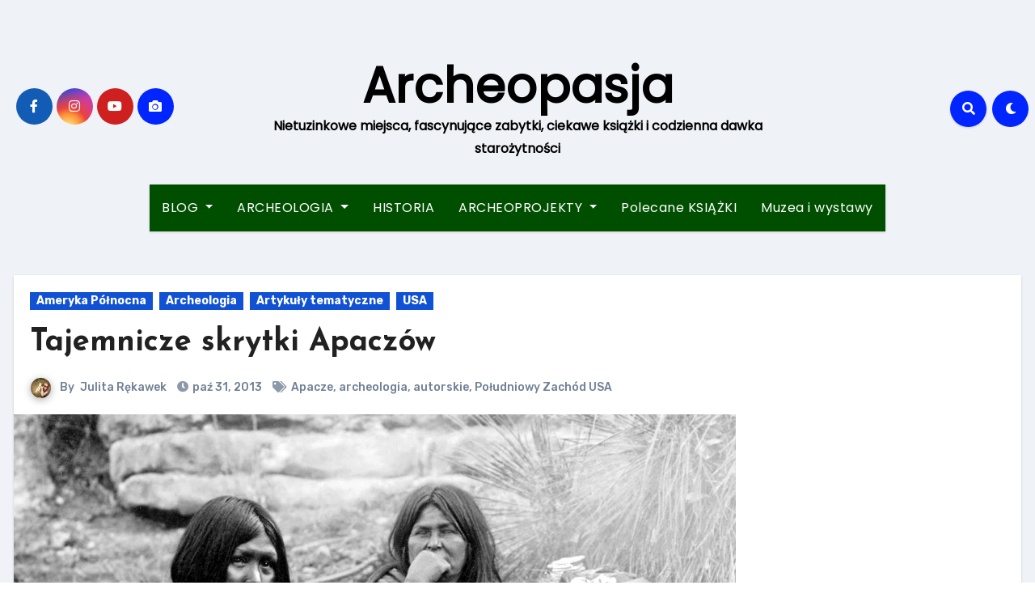

--- FILE ---
content_type: text/html; charset=UTF-8
request_url: http://archeopasja.pl/2013/10/31/tajemnicze-skrytki-apaczow/
body_size: 22836
content:
<!-- =========================
     Page Breadcrumb   
============================== -->
<!DOCTYPE html>
<html lang="pl-PL" prefix="og: http://ogp.me/ns# fb: http://ogp.me/ns/fb# article: http://ogp.me/ns/article#">
<head>
<meta charset="UTF-8">
<meta name="viewport" content="width=device-width, initial-scale=1">
<link rel="profile" href="http://gmpg.org/xfn/11">
<title>Tajemnicze skrytki Apaczów | Archeopasja</title>
<meta name='robots' content='max-image-preview:large' />

<!-- SEO Ultimate (http://www.seodesignsolutions.com/wordpress-seo/) -->
	<meta property="og:type" content="article" />
	<meta property="og:title" content="Tajemnicze skrytki Apaczów" />
	<meta property="og:url" content="https://archeopasja.pl/2013/10/31/tajemnicze-skrytki-apaczow/" />
	<meta property="og:image" content="https://archeopasja.pl/wp-content/uploads/2013/10/kobiety-przy-ognisku-fot-edward-s-curtis.jpg" />
	<meta property="article:published_time" content="2013-10-31" />
	<meta property="article:modified_time" content="2017-08-30" />
	<meta property="article:author" content="https://archeopasja.pl/author/archeopasja/" />
	<meta property="article:tag" content="Ameryka Północna" />
	<meta property="article:tag" content="Archeologia" />
	<meta property="article:tag" content="Artykuły tematyczne" />
	<meta property="article:tag" content="USA" />
	<meta property="article:tag" content="Apacze" />
	<meta property="article:tag" content="archeologia" />
	<meta property="article:tag" content="autorskie" />
	<meta property="article:tag" content="Południowy Zachód USA" />
	<meta property="og:site_name" content="Archeopasja" />
	<meta name="twitter:card" content="summary" />
<!-- /SEO Ultimate -->

<link rel='dns-prefetch' href='//fonts.googleapis.com' />
<link rel="alternate" type="application/rss+xml" title="Archeopasja &raquo; Kanał z wpisami" href="https://archeopasja.pl/feed/" />
<link rel="alternate" type="application/rss+xml" title="Archeopasja &raquo; Kanał z komentarzami" href="https://archeopasja.pl/comments/feed/" />
<link rel="alternate" title="oEmbed (JSON)" type="application/json+oembed" href="https://archeopasja.pl/wp-json/oembed/1.0/embed?url=https%3A%2F%2Farcheopasja.pl%2F2013%2F10%2F31%2Ftajemnicze-skrytki-apaczow%2F" />
<link rel="alternate" title="oEmbed (XML)" type="text/xml+oembed" href="https://archeopasja.pl/wp-json/oembed/1.0/embed?url=https%3A%2F%2Farcheopasja.pl%2F2013%2F10%2F31%2Ftajemnicze-skrytki-apaczow%2F&#038;format=xml" />
<style id='wp-img-auto-sizes-contain-inline-css' type='text/css'>
img:is([sizes=auto i],[sizes^="auto," i]){contain-intrinsic-size:3000px 1500px}
/*# sourceURL=wp-img-auto-sizes-contain-inline-css */
</style>
<style id='wp-emoji-styles-inline-css' type='text/css'>

	img.wp-smiley, img.emoji {
		display: inline !important;
		border: none !important;
		box-shadow: none !important;
		height: 1em !important;
		width: 1em !important;
		margin: 0 0.07em !important;
		vertical-align: -0.1em !important;
		background: none !important;
		padding: 0 !important;
	}
/*# sourceURL=wp-emoji-styles-inline-css */
</style>
<style id='wp-block-library-inline-css' type='text/css'>
:root{--wp-block-synced-color:#7a00df;--wp-block-synced-color--rgb:122,0,223;--wp-bound-block-color:var(--wp-block-synced-color);--wp-editor-canvas-background:#ddd;--wp-admin-theme-color:#007cba;--wp-admin-theme-color--rgb:0,124,186;--wp-admin-theme-color-darker-10:#006ba1;--wp-admin-theme-color-darker-10--rgb:0,107,160.5;--wp-admin-theme-color-darker-20:#005a87;--wp-admin-theme-color-darker-20--rgb:0,90,135;--wp-admin-border-width-focus:2px}@media (min-resolution:192dpi){:root{--wp-admin-border-width-focus:1.5px}}.wp-element-button{cursor:pointer}:root .has-very-light-gray-background-color{background-color:#eee}:root .has-very-dark-gray-background-color{background-color:#313131}:root .has-very-light-gray-color{color:#eee}:root .has-very-dark-gray-color{color:#313131}:root .has-vivid-green-cyan-to-vivid-cyan-blue-gradient-background{background:linear-gradient(135deg,#00d084,#0693e3)}:root .has-purple-crush-gradient-background{background:linear-gradient(135deg,#34e2e4,#4721fb 50%,#ab1dfe)}:root .has-hazy-dawn-gradient-background{background:linear-gradient(135deg,#faaca8,#dad0ec)}:root .has-subdued-olive-gradient-background{background:linear-gradient(135deg,#fafae1,#67a671)}:root .has-atomic-cream-gradient-background{background:linear-gradient(135deg,#fdd79a,#004a59)}:root .has-nightshade-gradient-background{background:linear-gradient(135deg,#330968,#31cdcf)}:root .has-midnight-gradient-background{background:linear-gradient(135deg,#020381,#2874fc)}:root{--wp--preset--font-size--normal:16px;--wp--preset--font-size--huge:42px}.has-regular-font-size{font-size:1em}.has-larger-font-size{font-size:2.625em}.has-normal-font-size{font-size:var(--wp--preset--font-size--normal)}.has-huge-font-size{font-size:var(--wp--preset--font-size--huge)}.has-text-align-center{text-align:center}.has-text-align-left{text-align:left}.has-text-align-right{text-align:right}.has-fit-text{white-space:nowrap!important}#end-resizable-editor-section{display:none}.aligncenter{clear:both}.items-justified-left{justify-content:flex-start}.items-justified-center{justify-content:center}.items-justified-right{justify-content:flex-end}.items-justified-space-between{justify-content:space-between}.screen-reader-text{border:0;clip-path:inset(50%);height:1px;margin:-1px;overflow:hidden;padding:0;position:absolute;width:1px;word-wrap:normal!important}.screen-reader-text:focus{background-color:#ddd;clip-path:none;color:#444;display:block;font-size:1em;height:auto;left:5px;line-height:normal;padding:15px 23px 14px;text-decoration:none;top:5px;width:auto;z-index:100000}html :where(.has-border-color){border-style:solid}html :where([style*=border-top-color]){border-top-style:solid}html :where([style*=border-right-color]){border-right-style:solid}html :where([style*=border-bottom-color]){border-bottom-style:solid}html :where([style*=border-left-color]){border-left-style:solid}html :where([style*=border-width]){border-style:solid}html :where([style*=border-top-width]){border-top-style:solid}html :where([style*=border-right-width]){border-right-style:solid}html :where([style*=border-bottom-width]){border-bottom-style:solid}html :where([style*=border-left-width]){border-left-style:solid}html :where(img[class*=wp-image-]){height:auto;max-width:100%}:where(figure){margin:0 0 1em}html :where(.is-position-sticky){--wp-admin--admin-bar--position-offset:var(--wp-admin--admin-bar--height,0px)}@media screen and (max-width:600px){html :where(.is-position-sticky){--wp-admin--admin-bar--position-offset:0px}}

/*# sourceURL=wp-block-library-inline-css */
</style><style id='global-styles-inline-css' type='text/css'>
:root{--wp--preset--aspect-ratio--square: 1;--wp--preset--aspect-ratio--4-3: 4/3;--wp--preset--aspect-ratio--3-4: 3/4;--wp--preset--aspect-ratio--3-2: 3/2;--wp--preset--aspect-ratio--2-3: 2/3;--wp--preset--aspect-ratio--16-9: 16/9;--wp--preset--aspect-ratio--9-16: 9/16;--wp--preset--color--black: #000000;--wp--preset--color--cyan-bluish-gray: #abb8c3;--wp--preset--color--white: #ffffff;--wp--preset--color--pale-pink: #f78da7;--wp--preset--color--vivid-red: #cf2e2e;--wp--preset--color--luminous-vivid-orange: #ff6900;--wp--preset--color--luminous-vivid-amber: #fcb900;--wp--preset--color--light-green-cyan: #7bdcb5;--wp--preset--color--vivid-green-cyan: #00d084;--wp--preset--color--pale-cyan-blue: #8ed1fc;--wp--preset--color--vivid-cyan-blue: #0693e3;--wp--preset--color--vivid-purple: #9b51e0;--wp--preset--gradient--vivid-cyan-blue-to-vivid-purple: linear-gradient(135deg,rgb(6,147,227) 0%,rgb(155,81,224) 100%);--wp--preset--gradient--light-green-cyan-to-vivid-green-cyan: linear-gradient(135deg,rgb(122,220,180) 0%,rgb(0,208,130) 100%);--wp--preset--gradient--luminous-vivid-amber-to-luminous-vivid-orange: linear-gradient(135deg,rgb(252,185,0) 0%,rgb(255,105,0) 100%);--wp--preset--gradient--luminous-vivid-orange-to-vivid-red: linear-gradient(135deg,rgb(255,105,0) 0%,rgb(207,46,46) 100%);--wp--preset--gradient--very-light-gray-to-cyan-bluish-gray: linear-gradient(135deg,rgb(238,238,238) 0%,rgb(169,184,195) 100%);--wp--preset--gradient--cool-to-warm-spectrum: linear-gradient(135deg,rgb(74,234,220) 0%,rgb(151,120,209) 20%,rgb(207,42,186) 40%,rgb(238,44,130) 60%,rgb(251,105,98) 80%,rgb(254,248,76) 100%);--wp--preset--gradient--blush-light-purple: linear-gradient(135deg,rgb(255,206,236) 0%,rgb(152,150,240) 100%);--wp--preset--gradient--blush-bordeaux: linear-gradient(135deg,rgb(254,205,165) 0%,rgb(254,45,45) 50%,rgb(107,0,62) 100%);--wp--preset--gradient--luminous-dusk: linear-gradient(135deg,rgb(255,203,112) 0%,rgb(199,81,192) 50%,rgb(65,88,208) 100%);--wp--preset--gradient--pale-ocean: linear-gradient(135deg,rgb(255,245,203) 0%,rgb(182,227,212) 50%,rgb(51,167,181) 100%);--wp--preset--gradient--electric-grass: linear-gradient(135deg,rgb(202,248,128) 0%,rgb(113,206,126) 100%);--wp--preset--gradient--midnight: linear-gradient(135deg,rgb(2,3,129) 0%,rgb(40,116,252) 100%);--wp--preset--font-size--small: 13px;--wp--preset--font-size--medium: 20px;--wp--preset--font-size--large: 36px;--wp--preset--font-size--x-large: 42px;--wp--preset--spacing--20: 0.44rem;--wp--preset--spacing--30: 0.67rem;--wp--preset--spacing--40: 1rem;--wp--preset--spacing--50: 1.5rem;--wp--preset--spacing--60: 2.25rem;--wp--preset--spacing--70: 3.38rem;--wp--preset--spacing--80: 5.06rem;--wp--preset--shadow--natural: 6px 6px 9px rgba(0, 0, 0, 0.2);--wp--preset--shadow--deep: 12px 12px 50px rgba(0, 0, 0, 0.4);--wp--preset--shadow--sharp: 6px 6px 0px rgba(0, 0, 0, 0.2);--wp--preset--shadow--outlined: 6px 6px 0px -3px rgb(255, 255, 255), 6px 6px rgb(0, 0, 0);--wp--preset--shadow--crisp: 6px 6px 0px rgb(0, 0, 0);}:where(.is-layout-flex){gap: 0.5em;}:where(.is-layout-grid){gap: 0.5em;}body .is-layout-flex{display: flex;}.is-layout-flex{flex-wrap: wrap;align-items: center;}.is-layout-flex > :is(*, div){margin: 0;}body .is-layout-grid{display: grid;}.is-layout-grid > :is(*, div){margin: 0;}:where(.wp-block-columns.is-layout-flex){gap: 2em;}:where(.wp-block-columns.is-layout-grid){gap: 2em;}:where(.wp-block-post-template.is-layout-flex){gap: 1.25em;}:where(.wp-block-post-template.is-layout-grid){gap: 1.25em;}.has-black-color{color: var(--wp--preset--color--black) !important;}.has-cyan-bluish-gray-color{color: var(--wp--preset--color--cyan-bluish-gray) !important;}.has-white-color{color: var(--wp--preset--color--white) !important;}.has-pale-pink-color{color: var(--wp--preset--color--pale-pink) !important;}.has-vivid-red-color{color: var(--wp--preset--color--vivid-red) !important;}.has-luminous-vivid-orange-color{color: var(--wp--preset--color--luminous-vivid-orange) !important;}.has-luminous-vivid-amber-color{color: var(--wp--preset--color--luminous-vivid-amber) !important;}.has-light-green-cyan-color{color: var(--wp--preset--color--light-green-cyan) !important;}.has-vivid-green-cyan-color{color: var(--wp--preset--color--vivid-green-cyan) !important;}.has-pale-cyan-blue-color{color: var(--wp--preset--color--pale-cyan-blue) !important;}.has-vivid-cyan-blue-color{color: var(--wp--preset--color--vivid-cyan-blue) !important;}.has-vivid-purple-color{color: var(--wp--preset--color--vivid-purple) !important;}.has-black-background-color{background-color: var(--wp--preset--color--black) !important;}.has-cyan-bluish-gray-background-color{background-color: var(--wp--preset--color--cyan-bluish-gray) !important;}.has-white-background-color{background-color: var(--wp--preset--color--white) !important;}.has-pale-pink-background-color{background-color: var(--wp--preset--color--pale-pink) !important;}.has-vivid-red-background-color{background-color: var(--wp--preset--color--vivid-red) !important;}.has-luminous-vivid-orange-background-color{background-color: var(--wp--preset--color--luminous-vivid-orange) !important;}.has-luminous-vivid-amber-background-color{background-color: var(--wp--preset--color--luminous-vivid-amber) !important;}.has-light-green-cyan-background-color{background-color: var(--wp--preset--color--light-green-cyan) !important;}.has-vivid-green-cyan-background-color{background-color: var(--wp--preset--color--vivid-green-cyan) !important;}.has-pale-cyan-blue-background-color{background-color: var(--wp--preset--color--pale-cyan-blue) !important;}.has-vivid-cyan-blue-background-color{background-color: var(--wp--preset--color--vivid-cyan-blue) !important;}.has-vivid-purple-background-color{background-color: var(--wp--preset--color--vivid-purple) !important;}.has-black-border-color{border-color: var(--wp--preset--color--black) !important;}.has-cyan-bluish-gray-border-color{border-color: var(--wp--preset--color--cyan-bluish-gray) !important;}.has-white-border-color{border-color: var(--wp--preset--color--white) !important;}.has-pale-pink-border-color{border-color: var(--wp--preset--color--pale-pink) !important;}.has-vivid-red-border-color{border-color: var(--wp--preset--color--vivid-red) !important;}.has-luminous-vivid-orange-border-color{border-color: var(--wp--preset--color--luminous-vivid-orange) !important;}.has-luminous-vivid-amber-border-color{border-color: var(--wp--preset--color--luminous-vivid-amber) !important;}.has-light-green-cyan-border-color{border-color: var(--wp--preset--color--light-green-cyan) !important;}.has-vivid-green-cyan-border-color{border-color: var(--wp--preset--color--vivid-green-cyan) !important;}.has-pale-cyan-blue-border-color{border-color: var(--wp--preset--color--pale-cyan-blue) !important;}.has-vivid-cyan-blue-border-color{border-color: var(--wp--preset--color--vivid-cyan-blue) !important;}.has-vivid-purple-border-color{border-color: var(--wp--preset--color--vivid-purple) !important;}.has-vivid-cyan-blue-to-vivid-purple-gradient-background{background: var(--wp--preset--gradient--vivid-cyan-blue-to-vivid-purple) !important;}.has-light-green-cyan-to-vivid-green-cyan-gradient-background{background: var(--wp--preset--gradient--light-green-cyan-to-vivid-green-cyan) !important;}.has-luminous-vivid-amber-to-luminous-vivid-orange-gradient-background{background: var(--wp--preset--gradient--luminous-vivid-amber-to-luminous-vivid-orange) !important;}.has-luminous-vivid-orange-to-vivid-red-gradient-background{background: var(--wp--preset--gradient--luminous-vivid-orange-to-vivid-red) !important;}.has-very-light-gray-to-cyan-bluish-gray-gradient-background{background: var(--wp--preset--gradient--very-light-gray-to-cyan-bluish-gray) !important;}.has-cool-to-warm-spectrum-gradient-background{background: var(--wp--preset--gradient--cool-to-warm-spectrum) !important;}.has-blush-light-purple-gradient-background{background: var(--wp--preset--gradient--blush-light-purple) !important;}.has-blush-bordeaux-gradient-background{background: var(--wp--preset--gradient--blush-bordeaux) !important;}.has-luminous-dusk-gradient-background{background: var(--wp--preset--gradient--luminous-dusk) !important;}.has-pale-ocean-gradient-background{background: var(--wp--preset--gradient--pale-ocean) !important;}.has-electric-grass-gradient-background{background: var(--wp--preset--gradient--electric-grass) !important;}.has-midnight-gradient-background{background: var(--wp--preset--gradient--midnight) !important;}.has-small-font-size{font-size: var(--wp--preset--font-size--small) !important;}.has-medium-font-size{font-size: var(--wp--preset--font-size--medium) !important;}.has-large-font-size{font-size: var(--wp--preset--font-size--large) !important;}.has-x-large-font-size{font-size: var(--wp--preset--font-size--x-large) !important;}
/*# sourceURL=global-styles-inline-css */
</style>

<style id='classic-theme-styles-inline-css' type='text/css'>
/*! This file is auto-generated */
.wp-block-button__link{color:#fff;background-color:#32373c;border-radius:9999px;box-shadow:none;text-decoration:none;padding:calc(.667em + 2px) calc(1.333em + 2px);font-size:1.125em}.wp-block-file__button{background:#32373c;color:#fff;text-decoration:none}
/*# sourceURL=/wp-includes/css/classic-themes.min.css */
</style>
<link rel='stylesheet' id='blogus-fonts-css' href='//fonts.googleapis.com/css?family=Rubik%3A400%2C500%2C700%7CJosefin+Sans%3A400%2C500%2C700%26display%3Dswap&#038;subset=latin%2Clatin-ext' type='text/css' media='all' />
<link rel='stylesheet' id='blogus-google-fonts-css' href='//fonts.googleapis.com/css?family=ABeeZee%7CAbel%7CAbril+Fatface%7CAclonica%7CAcme%7CActor%7CAdamina%7CAdvent+Pro%7CAguafina+Script%7CAkronim%7CAladin%7CAldrich%7CAlef%7CAlegreya%7CAlegreya+SC%7CAlegreya+Sans%7CAlegreya+Sans+SC%7CAlex+Brush%7CAlfa+Slab+One%7CAlice%7CAlike%7CAlike+Angular%7CAllan%7CAllerta%7CAllerta+Stencil%7CAllura%7CAlmendra%7CAlmendra+Display%7CAlmendra+SC%7CAmarante%7CAmaranth%7CAmatic+SC%7CAmatica+SC%7CAmethysta%7CAmiko%7CAmiri%7CAmita%7CAnaheim%7CAndada%7CAndika%7CAngkor%7CAnnie+Use+Your+Telescope%7CAnonymous+Pro%7CAntic%7CAntic+Didone%7CAntic+Slab%7CAnton%7CArapey%7CArbutus%7CArbutus+Slab%7CArchitects+Daughter%7CArchivo+Black%7CArchivo+Narrow%7CAref+Ruqaa%7CArima+Madurai%7CArimo%7CArizonia%7CArmata%7CArtifika%7CArvo%7CArya%7CAsap%7CAsar%7CAsset%7CAssistant%7CAstloch%7CAsul%7CAthiti%7CAtma%7CAtomic+Age%7CAubrey%7CAudiowide%7CAutour+One%7CAverage%7CAverage+Sans%7CAveria+Gruesa+Libre%7CAveria+Libre%7CAveria+Sans+Libre%7CAveria+Serif+Libre%7CBad+Script%7CBaloo%7CBaloo+Bhai%7CBaloo+Da%7CBaloo+Thambi%7CBalthazar%7CBangers%7CBasic%7CBattambang%7CBaumans%7CBayon%7CBelgrano%7CBelleza%7CBenchNine%7CBentham%7CBerkshire+Swash%7CBevan%7CBigelow+Rules%7CBigshot+One%7CBilbo%7CBilbo+Swash+Caps%7CBioRhyme%7CBioRhyme+Expanded%7CBiryani%7CBitter%7CBlack+Ops+One%7CBokor%7CBonbon%7CBoogaloo%7CBowlby+One%7CBowlby+One+SC%7CBrawler%7CBree+Serif%7CBubblegum+Sans%7CBubbler+One%7CBuda%7CBuenard%7CBungee%7CBungee+Hairline%7CBungee+Inline%7CBungee+Outline%7CBungee+Shade%7CButcherman%7CButterfly+Kids%7CCabin%7CCabin+Condensed%7CCabin+Sketch%7CCaesar+Dressing%7CCagliostro%7CCairo%7CCalligraffitti%7CCambay%7CCambo%7CCandal%7CCantarell%7CCantata+One%7CCantora+One%7CCapriola%7CCardo%7CCarme%7CCarrois+Gothic%7CCarrois+Gothic+SC%7CCarter+One%7CCatamaran%7CCaudex%7CCaveat%7CCaveat+Brush%7CCedarville+Cursive%7CCeviche+One%7CChanga%7CChanga+One%7CChango%7CChathura%7CChau+Philomene+One%7CChela+One%7CChelsea+Market%7CChenla%7CCherry+Cream+Soda%7CCherry+Swash%7CChewy%7CChicle%7CChivo%7CChonburi%7CCinzel%7CCinzel+Decorative%7CClicker+Script%7CCoda%7CCoda+Caption%7CCodystar%7CCoiny%7CCombo%7CComfortaa%7CComing+Soon%7CConcert+One%7CCondiment%7CContent%7CContrail+One%7CConvergence%7CCookie%7CCopse%7CCorben%7CCormorant%7CCormorant+Garamond%7CCormorant+Infant%7CCormorant+SC%7CCormorant+Unicase%7CCormorant+Upright%7CCourgette%7CCousine%7CCoustard%7CCovered+By+Your+Grace%7CCrafty+Girls%7CCreepster%7CCrete+Round%7CCrimson+Text%7CCroissant+One%7CCrushed%7CCuprum%7CCutive%7CCutive+Mono%7CDamion%7CDancing+Script%7CDangrek%7CDavid+Libre%7CDawning+of+a+New+Day%7CDays+One%7CDekko%7CDelius%7CDelius+Swash+Caps%7CDelius+Unicase%7CDella+Respira%7CDenk+One%7CDevonshire%7CDhurjati%7CDidact+Gothic%7CDiplomata%7CDiplomata+SC%7CDomine%7CDonegal+One%7CDoppio+One%7CDorsa%7CDosis%7CDr+Sugiyama%7CDroid+Sans%7CDroid+Sans+Mono%7CDroid+Serif%7CDuru+Sans%7CDynalight%7CEB+Garamond%7CEagle+Lake%7CEater%7CEconomica%7CEczar%7CEk+Mukta%7CEl+Messiri%7CElectrolize%7CElsie%7CElsie+Swash+Caps%7CEmblema+One%7CEmilys+Candy%7CEngagement%7CEnglebert%7CEnriqueta%7CErica+One%7CEsteban%7CEuphoria+Script%7CEwert%7CExo%7CExo+2%7CExpletus+Sans%7CFanwood+Text%7CFarsan%7CFascinate%7CFascinate+Inline%7CFaster+One%7CFasthand%7CFauna+One%7CFederant%7CFedero%7CFelipa%7CFenix%7CFinger+Paint%7CFira+Mono%7CFira+Sans%7CFjalla+One%7CFjord+One%7CFlamenco%7CFlavors%7CFondamento%7CFontdiner+Swanky%7CForum%7CFrancois+One%7CFrank+Ruhl+Libre%7CFreckle+Face%7CFredericka+the+Great%7CFredoka+One%7CFreehand%7CFresca%7CFrijole%7CFruktur%7CFugaz+One%7CGFS+Didot%7CGFS+Neohellenic%7CGabriela%7CGafata%7CGalada%7CGaldeano%7CGalindo%7CGentium+Basic%7CGentium+Book+Basic%7CGeo%7CGeostar%7CGeostar+Fill%7CGermania+One%7CGidugu%7CGilda+Display%7CGive+You+Glory%7CGlass+Antiqua%7CGlegoo%7CGloria+Hallelujah%7CGoblin+One%7CGochi+Hand%7CGorditas%7CGoudy+Bookletter+1911%7CGraduate%7CGrand+Hotel%7CGravitas+One%7CGreat+Vibes%7CGriffy%7CGruppo%7CGudea%7CGurajada%7CHabibi%7CHalant%7CHammersmith+One%7CHanalei%7CHanalei+Fill%7CHandlee%7CHanuman%7CHappy+Monkey%7CHarmattan%7CHeadland+One%7CHeebo%7CHenny+Penny%7CHerr+Von+Muellerhoff%7CHind%7CHind+Guntur%7CHind+Madurai%7CHind+Siliguri%7CHind+Vadodara%7CHoltwood+One+SC%7CHomemade+Apple%7CHomenaje%7CIM+Fell+DW+Pica%7CIM+Fell+DW+Pica+SC%7CIM+Fell+Double+Pica%7CIM+Fell+Double+Pica+SC%7CIM+Fell+English%7CIM+Fell+English+SC%7CIM+Fell+French+Canon%7CIM+Fell+French+Canon+SC%7CIM+Fell+Great+Primer%7CIM+Fell+Great+Primer+SC%7CIceberg%7CIceland%7CImprima%7CInconsolata%7CInder%7CIndie+Flower%7CInika%7CInknut+Antiqua%7CIrish+Grover%7CIstok+Web%7CItaliana%7CItalianno%7CItim%7CJacques+Francois%7CJacques+Francois+Shadow%7CJaldi%7CJim+Nightshade%7CJockey+One%7CJolly+Lodger%7CJomhuria%7CJosefin+Sans%7CJosefin+Slab%7CJoti+One%7CJudson%7CJulee%7CJulius+Sans+One%7CJunge%7CJura%7CJust+Another+Hand%7CJust+Me+Again+Down+Here%7CKadwa%7CKalam%7CKameron%7CKanit%7CKantumruy%7CKarla%7CKarma%7CKatibeh%7CKaushan+Script%7CKavivanar%7CKavoon%7CKdam+Thmor%7CKeania+One%7CKelly+Slab%7CKenia%7CKhand%7CKhmer%7CKhula%7CKite+One%7CKnewave%7CKotta+One%7CKoulen%7CKranky%7CKreon%7CKristi%7CKrona+One%7CKumar+One%7CKumar+One+Outline%7CKurale%7CLa+Belle+Aurore%7CLaila%7CLakki+Reddy%7CLalezar%7CLancelot%7CLateef%7CLato%7CLeague+Script%7CLeckerli+One%7CLedger%7CLekton%7CLemon%7CLemonada%7CLibre+Baskerville%7CLibre+Franklin%7CLife+Savers%7CLilita+One%7CLily+Script+One%7CLimelight%7CLinden+Hill%7CLobster%7CLobster+Two%7CLondrina+Outline%7CLondrina+Shadow%7CLondrina+Sketch%7CLondrina+Solid%7CLora%7CLove+Ya+Like+A+Sister%7CLoved+by+the+King%7CLovers+Quarrel%7CLuckiest+Guy%7CLusitana%7CLustria%7CMacondo%7CMacondo+Swash+Caps%7CMada%7CMagra%7CMaiden+Orange%7CMaitree%7CMako%7CMallanna%7CMandali%7CMarcellus%7CMarcellus+SC%7CMarck+Script%7CMargarine%7CMarko+One%7CMarmelad%7CMartel%7CMartel+Sans%7CMarvel%7CMate%7CMate+SC%7CMaven+Pro%7CMcLaren%7CMeddon%7CMedievalSharp%7CMedula+One%7CMeera+Inimai%7CMegrim%7CMeie+Script%7CMerienda%7CMerienda+One%7CMerriweather%7CMerriweather+Sans%7CMetal%7CMetal+Mania%7CMetamorphous%7CMetrophobic%7CMichroma%7CMilonga%7CMiltonian%7CMiltonian+Tattoo%7CMiniver%7CMiriam+Libre%7CMirza%7CMiss+Fajardose%7CMitr%7CModak%7CModern+Antiqua%7CMogra%7CMolengo%7CMolle%7CMonda%7CMonofett%7CMonoton%7CMonsieur+La+Doulaise%7CMontaga%7CMontez%7CMontserrat%7CMontserrat+Alternates%7CMontserrat+Subrayada%7CMoul%7CMoulpali%7CMountains+of+Christmas%7CMouse+Memoirs%7CMr+Bedfort%7CMr+Dafoe%7CMr+De+Haviland%7CMrs+Saint+Delafield%7CMrs+Sheppards%7CMukta+Vaani%7CMuli%7CMystery+Quest%7CNTR%7CNeucha%7CNeuton%7CNew+Rocker%7CNews+Cycle%7CNiconne%7CNixie+One%7CNobile%7CNokora%7CNorican%7CNosifer%7CNothing+You+Could+Do%7CNoticia+Text%7CNoto+Sans%7CNoto+Serif%7CNova+Cut%7CNova+Flat%7CNova+Mono%7CNova+Oval%7CNova+Round%7CNova+Script%7CNova+Slim%7CNova+Square%7CNumans%7CNunito%7COdor+Mean+Chey%7COffside%7COld+Standard+TT%7COldenburg%7COleo+Script%7COleo+Script+Swash+Caps%7COpen+Sans%7COpen+Sans+Condensed%7COranienbaum%7COrbitron%7COregano%7COrienta%7COriginal+Surfer%7COswald%7COver+the+Rainbow%7COverlock%7COverlock+SC%7COvo%7COxygen%7COxygen+Mono%7CPT+Mono%7CPT+Sans%7CPT+Sans+Caption%7CPT+Sans+Narrow%7CPT+Serif%7CPT+Serif+Caption%7CPacifico%7CPalanquin%7CPalanquin+Dark%7CPaprika%7CParisienne%7CPassero+One%7CPassion+One%7CPathway+Gothic+One%7CPatrick+Hand%7CPatrick+Hand+SC%7CPattaya%7CPatua+One%7CPavanam%7CPaytone+One%7CPeddana%7CPeralta%7CPermanent+Marker%7CPetit+Formal+Script%7CPetrona%7CPhilosopher%7CPiedra%7CPinyon+Script%7CPirata+One%7CPlaster%7CPlay%7CPlayball%7CPlayfair+Display%7CPlayfair+Display+SC%7CPodkova%7CPoiret+One%7CPoller+One%7CPoly%7CPompiere%7CPontano+Sans%7CPoppins%7CPort+Lligat+Sans%7CPort+Lligat+Slab%7CPragati+Narrow%7CPrata%7CPreahvihear%7CPress+Start+2P%7CPridi%7CPrincess+Sofia%7CProciono%7CPrompt%7CProsto+One%7CProza+Libre%7CPuritan%7CPurple+Purse%7CQuando%7CQuantico%7CQuattrocento%7CQuattrocento+Sans%7CQuestrial%7CQuicksand%7CQuintessential%7CQwigley%7CRacing+Sans+One%7CRadley%7CRajdhani%7CRakkas%7CRaleway%7CRaleway+Dots%7CRamabhadra%7CRamaraja%7CRambla%7CRammetto+One%7CRanchers%7CRancho%7CRanga%7CRasa%7CRationale%7CRavi+Prakash%7CRedressed%7CReem+Kufi%7CReenie+Beanie%7CRevalia%7CRhodium+Libre%7CRibeye%7CRibeye+Marrow%7CRighteous%7CRisque%7CRoboto%7CRoboto+Condensed%7CRoboto+Mono%7CRoboto+Slab%7CRochester%7CRock+Salt%7CRokkitt%7CRomanesco%7CRopa+Sans%7CRosario%7CRosarivo%7CRouge+Script%7CRozha+One%7CRubik%7CRubik+Mono+One%7CRubik+One%7CRuda%7CRufina%7CRuge+Boogie%7CRuluko%7CRum+Raisin%7CRuslan+Display%7CRusso+One%7CRuthie%7CRye%7CSacramento%7CSahitya%7CSail%7CSalsa%7CSanchez%7CSancreek%7CSansita+One%7CSarala%7CSarina%7CSarpanch%7CSatisfy%7CScada%7CScheherazade%7CSchoolbell%7CScope+One%7CSeaweed+Script%7CSecular+One%7CSevillana%7CSeymour+One%7CShadows+Into+Light%7CShadows+Into+Light+Two%7CShanti%7CShare%7CShare+Tech%7CShare+Tech+Mono%7CShojumaru%7CShort+Stack%7CShrikhand%7CSiemreap%7CSigmar+One%7CSignika%7CSignika+Negative%7CSimonetta%7CSintony%7CSirin+Stencil%7CSix+Caps%7CSkranji%7CSlabo+13px%7CSlabo+27px%7CSlackey%7CSmokum%7CSmythe%7CSniglet%7CSnippet%7CSnowburst+One%7CSofadi+One%7CSofia%7CSonsie+One%7CSorts+Mill+Goudy%7CSource+Code+Pro%7CSource+Sans+Pro%7CSource+Serif+Pro%7CSpace+Mono%7CSpecial+Elite%7CSpicy+Rice%7CSpinnaker%7CSpirax%7CSquada+One%7CSree+Krushnadevaraya%7CSriracha%7CStalemate%7CStalinist+One%7CStardos+Stencil%7CStint+Ultra+Condensed%7CStint+Ultra+Expanded%7CStoke%7CStrait%7CSue+Ellen+Francisco%7CSuez+One%7CSumana%7CSunshiney%7CSupermercado+One%7CSura%7CSuranna%7CSuravaram%7CSuwannaphum%7CSwanky+and+Moo+Moo%7CSyncopate%7CTangerine%7CTaprom%7CTauri%7CTaviraj%7CTeko%7CTelex%7CTenali+Ramakrishna%7CTenor+Sans%7CText+Me+One%7CThe+Girl+Next+Door%7CTienne%7CTillana%7CTimmana%7CTinos%7CTitan+One%7CTitillium+Web%7CTrade+Winds%7CTrirong%7CTrocchi%7CTrochut%7CTrykker%7CTulpen+One%7CUbuntu%7CUbuntu+Condensed%7CUbuntu+Mono%7CUltra%7CUncial+Antiqua%7CUnderdog%7CUnica+One%7CUnifrakturCook%7CUnifrakturMaguntia%7CUnkempt%7CUnlock%7CUnna%7CVT323%7CVampiro+One%7CVarela%7CVarela+Round%7CVast+Shadow%7CVesper+Libre%7CVibur%7CVidaloka%7CViga%7CVoces%7CVolkhov%7CVollkorn%7CVoltaire%7CWaiting+for+the+Sunrise%7CWallpoet%7CWalter+Turncoat%7CWarnes%7CWellfleet%7CWendy+One%7CWire+One%7CWork+Sans%7CYanone+Kaffeesatz%7CYantramanav%7CYatra+One%7CYellowtail%7CYeseva+One%7CYesteryear%7CYrsa%7CZeyada&#038;subset=latin%2Clatin-ext' type='text/css' media='all' />
<link rel='stylesheet' id='bootstrap-css' href='http://archeopasja.pl/wp-content/themes/blogus/css/bootstrap.css?ver=6.9' type='text/css' media='all' />
<link rel='stylesheet' id='blogus-style-css' href='http://archeopasja.pl/wp-content/themes/blogus/style.css?ver=6.9' type='text/css' media='all' />
<link rel='stylesheet' id='blogus-default-css' href='http://archeopasja.pl/wp-content/themes/blogus/css/colors/default.css?ver=6.9' type='text/css' media='all' />
<link rel='stylesheet' id='all-css-css' href='http://archeopasja.pl/wp-content/themes/blogus/css/all.css?ver=6.9' type='text/css' media='all' />
<link rel='stylesheet' id='dark-css' href='http://archeopasja.pl/wp-content/themes/blogus/css/colors/dark.css?ver=6.9' type='text/css' media='all' />
<link rel='stylesheet' id='swiper-bundle-css-css' href='http://archeopasja.pl/wp-content/themes/blogus/css/swiper-bundle.css?ver=6.9' type='text/css' media='all' />
<link rel='stylesheet' id='smartmenus-css' href='http://archeopasja.pl/wp-content/themes/blogus/css/jquery.smartmenus.bootstrap.css?ver=6.9' type='text/css' media='all' />
<link rel='stylesheet' id='animate-css' href='http://archeopasja.pl/wp-content/themes/blogus/css/animate.css?ver=6.9' type='text/css' media='all' />
<link rel='stylesheet' id='wp-pagenavi-css' href='http://archeopasja.pl/wp-content/plugins/wp-pagenavi/pagenavi-css.css?ver=2.70' type='text/css' media='all' />
<link rel='stylesheet' id='wp-social-sharing-css' href='http://archeopasja.pl/wp-content/plugins/wp-social-sharing/static/socialshare.css?ver=1.6' type='text/css' media='all' />
<script type="text/javascript" src="http://archeopasja.pl/wp-includes/js/jquery/jquery.min.js?ver=3.7.1" id="jquery-core-js"></script>
<script type="text/javascript" src="http://archeopasja.pl/wp-includes/js/jquery/jquery-migrate.min.js?ver=3.4.1" id="jquery-migrate-js"></script>
<script type="text/javascript" id="ajax-checkclicks-js-extra">
/* <![CDATA[ */
var AjaxCheckClicks = {"ajaxurl":"https://archeopasja.pl/wp-admin/admin-ajax.php","nonce":"1e5c83040f"};
//# sourceURL=ajax-checkclicks-js-extra
/* ]]> */
</script>
<script type="text/javascript" src="http://archeopasja.pl/wp-content/plugins/adsense-click-fraud-monitoring/js/checkclicks.js?ver=6.9" id="ajax-checkclicks-js"></script>
<script type="text/javascript" id="ajax-updateclicks-js-extra">
/* <![CDATA[ */
var AjaxUpdateClicks = {"ajaxurl":"https://archeopasja.pl/wp-admin/admin-ajax.php","nonce":"051e036e71"};
//# sourceURL=ajax-updateclicks-js-extra
/* ]]> */
</script>
<script type="text/javascript" src="http://archeopasja.pl/wp-content/plugins/adsense-click-fraud-monitoring/js/updateclicks.js?ver=6.9" id="ajax-updateclicks-js"></script>
<script type="text/javascript" id="cfmonitorcheck-js-extra">
/* <![CDATA[ */
var clientcfmonitor = {"client_ip":"3.145.193.33","clickcount":"2","bannedperiod":"1","preurl":"http://archeopasja.pl/wp-content/plugins/adsense-click-fraud-monitoring/clickupdate.php","firstclickdate":[[""],[""]],"updatedVisitCount":"0","isblockedcount":"0","customclass":"cfmonitor","firstclick":"","disablead":"false","currentURL":"/2013/10/31/tajemnicze-skrytki-apaczow/"};
//# sourceURL=cfmonitorcheck-js-extra
/* ]]> */
</script>
<script type="text/javascript" src="http://archeopasja.pl/wp-content/plugins/adsense-click-fraud-monitoring/js/check_min.js?ver=6.9" id="cfmonitorcheck-js"></script>
<script type="text/javascript" src="http://archeopasja.pl/wp-content/themes/blogus/js/navigation.js?ver=6.9" id="blogus-navigation-js"></script>
<script type="text/javascript" src="http://archeopasja.pl/wp-content/themes/blogus/js/bootstrap.js?ver=6.9" id="blogus_bootstrap_script-js"></script>
<script type="text/javascript" src="http://archeopasja.pl/wp-content/themes/blogus/js/swiper-bundle.js?ver=6.9" id="swiper-bundle-js"></script>
<script type="text/javascript" src="http://archeopasja.pl/wp-content/themes/blogus/js/main.js?ver=6.9" id="blogus_main-js-js"></script>
<script type="text/javascript" src="http://archeopasja.pl/wp-content/themes/blogus/js/sticksy.min.js?ver=6.9" id="sticksy-js-js"></script>
<script type="text/javascript" src="http://archeopasja.pl/wp-content/themes/blogus/js/jquery.smartmenus.js?ver=6.9" id="smartmenus-js-js"></script>
<script type="text/javascript" src="http://archeopasja.pl/wp-content/themes/blogus/js/jquery.smartmenus.bootstrap.js?ver=6.9" id="bootstrap-smartmenus-js-js"></script>
<link rel="https://api.w.org/" href="https://archeopasja.pl/wp-json/" /><link rel="alternate" title="JSON" type="application/json" href="https://archeopasja.pl/wp-json/wp/v2/posts/7407" /><link rel="EditURI" type="application/rsd+xml" title="RSD" href="https://archeopasja.pl/xmlrpc.php?rsd" />
<meta name="generator" content="WordPress 6.9" />
<link rel="canonical" href="https://archeopasja.pl/2013/10/31/tajemnicze-skrytki-apaczow/" />
<link rel='shortlink' href='https://archeopasja.pl/?p=7407' />
<style>
  .bs-blog-post p:nth-of-type(1)::first-letter {
    font-size: 60px;
    font-weight: 800;
    margin-right: 10px;
    font-family: 'Vollkorn', serif;
    line-height: 1; 
    float: left;
}
</style>
<style type="text/css" id="custom-background-css">
    .wrapper { background-color: ##eee; }
</style>
    <style type="text/css">
            .site-title a,
        .site-description {
            color: #000;
        }

        .site-branding-text .site-title a {
                font-size: px;
            }

            @media only screen and (max-width: 640px) {
                .site-branding-text .site-title a {
                    font-size: 26px;

                }
            }

            @media only screen and (max-width: 375px) {
                .site-branding-text .site-title a {
                    font-size: 26px;

                }
            }

        </style>
    <style type="text/css" id="custom-background-css">
body.custom-background { background-image: url("http://archeopasja.pl/wp-content/uploads/2025/10/DSC_0611-scaled.jpg"); background-position: center center; background-size: contain; background-repeat: repeat; background-attachment: scroll; }
</style>
	<link rel="icon" href="https://archeopasja.pl/wp-content/uploads/2023/05/cropped-331571798_3764785467129838_2719431776019639388_n-32x32.jpg" sizes="32x32" />
<link rel="icon" href="https://archeopasja.pl/wp-content/uploads/2023/05/cropped-331571798_3764785467129838_2719431776019639388_n-192x192.jpg" sizes="192x192" />
<link rel="apple-touch-icon" href="https://archeopasja.pl/wp-content/uploads/2023/05/cropped-331571798_3764785467129838_2719431776019639388_n-180x180.jpg" />
<meta name="msapplication-TileImage" content="https://archeopasja.pl/wp-content/uploads/2023/05/cropped-331571798_3764785467129838_2719431776019639388_n-270x270.jpg" />
</head>
<body class="wp-singular post-template-default single single-post postid-7407 single-format-standard custom-background wp-theme-blogus  ta-hide-date-author-in-list" >
<div id="page" class="site">
<a class="skip-link screen-reader-text" href="#content">
Skip to content</a>

<!--wrapper-->
<div class="wrapper" id="custom-background-css">
        <!--==================== TOP BAR ====================-->
        <!--header-->
    <header class="bs-default">
      <div class="clearfix"></div>
      <!-- Main Menu Area-->
      <div class="bs-header-main d-none d-lg-block" style="background-image: url('');">
        <div class="inner">
          <div class="container">
            <div class="row align-items-center">
              <div class="col-md-3">
                                <ul class="bs-social info-left">
                                      <li><a target="_blank" href="https://www.facebook.com/archeopasjapl/"><i class="fab fa-facebook-f"></i></a></li>
                                            <li><a target="_blank" href="https://www.instagram.com/archeopasja/"><i class="fab fa-instagram"></i></a></li>
                                            <li><a target="_blank" href="https://www.youtube.com/@PodcastArcheopasja"><i class="fab fa-youtube"></i></a></li>
                                            <li><a target="_blank" href="https://www.tiktok.com/@archeopasja"><i class="fas fa-camera"></i></a></li>
                                    </ul>
                </div>
              <div class="navbar-header col-md-6">
                                        <div class="site-branding-text">
                                        <p class="site-title"> <a href="https://archeopasja.pl/" rel="home">Archeopasja</a></p>
                                        <p class="site-description">Nietuzinkowe miejsca, fascynujące zabytki, ciekawe książki i codzienna dawka starożytności</p>
                    </div>
                                    </div>     
              <div class="col-md-3">
                <div class="info-right right-nav  d-flex align-items-center justify-content-center justify-content-md-end">
                                 <a class="msearch ml-auto"  data-bs-target="#exampleModal"  href="#" data-bs-toggle="modal">
                    <i class="fa fa-search"></i>
                  </a> 
                              <label class="switch" for="switch">
                <input type="checkbox" name="theme" id="switch">
                <span class="slider"></span>
              </label>
                            
                </div>
              </div>
            </div>
          </div>
        </div>
      </div>
      <!-- /Main Menu Area-->
      <div class="bs-menu-full">
        <nav class="navbar navbar-expand-lg navbar-wp">
          <div class="container"> 
            <!-- Mobile Header -->
            <div class="m-header align-items-center">
                  <!-- navbar-toggle -->
                  <button class="navbar-toggler x collapsed" type="button" data-bs-toggle="collapse"
                    data-bs-target="#navbar-wp" aria-controls="navbar-wp" aria-expanded="false"
                    aria-label="Toggle navigation"> 
                      <span class="icon-bar"></span>
                      <span class="icon-bar"></span>
                      <span class="icon-bar"></span>
                  </button>
                  <div class="navbar-header">
                                     <div class="site-branding-text">
                                    <p class="site-title"> <a href="https://archeopasja.pl/" rel="home">Archeopasja</a></p>
                                    <p class="site-description">Nietuzinkowe miejsca, fascynujące zabytki, ciekawe książki i codzienna dawka starożytności</p>
                  </div>
                                    </div>
                  <div class="right-nav"> 
                  <!-- /navbar-toggle -->
                                      <a class="msearch ml-auto" href="#" data-bs-target="#exampleModal" data-bs-toggle="modal"> <i class="fa fa-search"></i> </a>
               
                                     </div>
                </div>
            <!-- /Mobile Header -->
            <!-- Navigation -->
            <div class="collapse navbar-collapse" id="navbar-wp">
                  <ul id="menu-mainmenu" class="nav navbar-nav mx-auto"><li id="menu-item-13117" class="menu-item menu-item-type-post_type menu-item-object-page menu-item-has-children menu-item-13117 dropdown"><a class="nav-link" title="BLOG" href="https://archeopasja.pl/archeopasja/" data-toggle="dropdown" class="dropdown-toggle">BLOG </a>
<ul role="menu" class=" dropdown-menu">
	<li id="menu-item-13139" class="menu-item menu-item-type-custom menu-item-object-custom menu-item-13139"><a class="dropdown-item" title="O Archeopasji" href="http://archeopasja.pl/2010/11/01/13123/">O Archeopasji</a></li>
	<li id="menu-item-22239" class="menu-item menu-item-type-post_type menu-item-object-page menu-item-22239"><a class="dropdown-item" title="Polityka Prywatności i RODO" href="https://archeopasja.pl/polityka-prywatnosci/">Polityka Prywatności i RODO</a></li>
	<li id="menu-item-11812" class="menu-item menu-item-type-post_type menu-item-object-page menu-item-11812"><a class="dropdown-item" title="Kontakt" href="https://archeopasja.pl/kontakt-z-nami/">Kontakt</a></li>
	<li id="menu-item-11598" class="menu-item menu-item-type-post_type menu-item-object-page menu-item-11598"><a class="dropdown-item" title="Współpraca" href="https://archeopasja.pl/wspolpraca/">Współpraca</a></li>
	<li id="menu-item-11787" class="menu-item menu-item-type-post_type menu-item-object-page menu-item-11787"><a class="dropdown-item" title="Publikacje" href="https://archeopasja.pl/glowna/publikacje-archeopasji/">Publikacje</a></li>
	<li id="menu-item-11811" class="menu-item menu-item-type-post_type menu-item-object-page menu-item-11811"><a class="dropdown-item" title="Prawa autorskie" href="https://archeopasja.pl/prawa-autorskie/">Prawa autorskie</a></li>
</ul>
</li>
<li id="menu-item-11600" class="menu-item menu-item-type-taxonomy menu-item-object-category current-post-ancestor current-menu-parent current-post-parent menu-item-has-children menu-item-11600 dropdown"><a class="nav-link" title="ARCHEOLOGIA" href="https://archeopasja.pl/kategoria/archeologia-2/" data-toggle="dropdown" class="dropdown-toggle">ARCHEOLOGIA </a>
<ul role="menu" class=" dropdown-menu">
	<li id="menu-item-18690" class="menu-item menu-item-type-taxonomy menu-item-object-category menu-item-18690"><a class="dropdown-item" title="SZTUKA NASKALNA" href="https://archeopasja.pl/kategoria/sztuka-naskalna-2/">SZTUKA NASKALNA</a></li>
	<li id="menu-item-20507" class="menu-item menu-item-type-taxonomy menu-item-object-category menu-item-20507"><a class="dropdown-item" title="ARCHEOPODRÓŻE" href="https://archeopasja.pl/kategoria/archeopodroze/">ARCHEOPODRÓŻE</a></li>
</ul>
</li>
<li id="menu-item-21025" class="menu-item menu-item-type-taxonomy menu-item-object-category menu-item-21025"><a class="nav-link" title="HISTORIA" href="https://archeopasja.pl/kategoria/historia/">HISTORIA</a></li>
<li id="menu-item-23777" class="menu-item menu-item-type-taxonomy menu-item-object-category menu-item-has-children menu-item-23777 dropdown"><a class="nav-link" title="ARCHEOPROJEKTY" href="https://archeopasja.pl/kategoria/projekty/" data-toggle="dropdown" class="dropdown-toggle">ARCHEOPROJEKTY </a>
<ul role="menu" class=" dropdown-menu">
	<li id="menu-item-23779" class="menu-item menu-item-type-taxonomy menu-item-object-category menu-item-23779"><a class="dropdown-item" title="Średniowieczne Mazowsze" href="https://archeopasja.pl/kategoria/sredniowieczne-mazowsze/">Średniowieczne Mazowsze</a></li>
	<li id="menu-item-23778" class="menu-item menu-item-type-taxonomy menu-item-object-category menu-item-23778"><a class="dropdown-item" title="Mazowiecki neolit" href="https://archeopasja.pl/kategoria/mazowiecki-neolit/">Mazowiecki neolit</a></li>
	<li id="menu-item-23780" class="menu-item menu-item-type-taxonomy menu-item-object-category menu-item-23780"><a class="dropdown-item" title="Szlak megalitów" href="https://archeopasja.pl/kategoria/szlak-megalitow/">Szlak megalitów</a></li>
	<li id="menu-item-23781" class="menu-item menu-item-type-taxonomy menu-item-object-category menu-item-23781"><a class="dropdown-item" title="Sztuka naskalna USA" href="https://archeopasja.pl/kategoria/sztuka-naskalna-usa/">Sztuka naskalna USA</a></li>
	<li id="menu-item-23817" class="menu-item menu-item-type-taxonomy menu-item-object-category menu-item-23817"><a class="dropdown-item" title="Szlak romański w Portugalii" href="https://archeopasja.pl/kategoria/szlak-romanski-w-portugalii/">Szlak romański w Portugalii</a></li>
	<li id="menu-item-23921" class="menu-item menu-item-type-taxonomy menu-item-object-category menu-item-23921"><a class="dropdown-item" title="Rzymska Portugalia" href="https://archeopasja.pl/kategoria/rzymska-portugalia/">Rzymska Portugalia</a></li>
	<li id="menu-item-24418" class="menu-item menu-item-type-taxonomy menu-item-object-category menu-item-24418"><a class="dropdown-item" title="Nadwiślańskie Urzecze" href="https://archeopasja.pl/kategoria/nadwislanskie-urzecze/">Nadwiślańskie Urzecze</a></li>
</ul>
</li>
<li id="menu-item-24491" class="menu-item menu-item-type-taxonomy menu-item-object-category menu-item-24491"><a class="nav-link" title="Polecane KSIĄŻKI" href="https://archeopasja.pl/kategoria/recenzje/">Polecane KSIĄŻKI</a></li>
<li id="menu-item-24616" class="menu-item menu-item-type-taxonomy menu-item-object-category menu-item-24616"><a class="nav-link" title="Muzea i wystawy" href="https://archeopasja.pl/kategoria/muzea/">Muzea i wystawy</a></li>
</ul>              </div>
            <!-- /Navigation -->
          </div>
        </nav>
      </div>
      <!--/main Menu Area-->
    </header>
    <!--/header-->
<!--mainfeatured start-->
<div class="mainfeatured mb-4">
    <!--container-->
    <div class="container">
        <!--row-->
        <div class="row">              
      
        </div><!--/row-->
    </div><!--/container-->
</div>
<!--mainfeatured end-->
        <main id="content">
<div class="container"> 
      <!--row-->
      <div class="row">
        <!--col-lg-->
        					<div class="col-lg-12">
    	                      <div class="bs-blog-post single"> 
              <div class="bs-header">
                                      <div class="bs-blog-category justify-content-start">
                      <a class="blogus-categories category-color-1" href="https://archeopasja.pl/kategoria/ameryka-polnocna/" alt="View all posts in Ameryka Północna"> 
                                 Ameryka Północna
                             </a><a class="blogus-categories category-color-1" href="https://archeopasja.pl/kategoria/archeologia-2/" alt="View all posts in Archeologia"> 
                                 Archeologia
                             </a><a class="blogus-categories category-color-1" href="https://archeopasja.pl/kategoria/artykuly-tematyczne/" alt="View all posts in Artykuły tematyczne"> 
                                 Artykuły tematyczne
                             </a><a class="blogus-categories category-color-1" href="https://archeopasja.pl/kategoria/usa/" alt="View all posts in USA"> 
                                 USA
                             </a>                      </div>
                                 <h2 class="title"> <a href="https://archeopasja.pl/2013/10/31/tajemnicze-skrytki-apaczow/" title="Permalink to: Tajemnicze skrytki Apaczów">
                  Tajemnicze skrytki Apaczów</a>
                </h2>

                <div class="bs-info-author-block">
                  <div class="bs-blog-meta mb-0"> 
                                    <span class="bs-author"><a class="auth" href="https://archeopasja.pl/author/archeopasja/"> <img alt='' src='https://secure.gravatar.com/avatar/98ee477e5be729e68207bf0270dc7b4370072ea9558cb67e9ecfc42016cd9ca4?s=150&#038;d=mm&#038;r=g' srcset='https://secure.gravatar.com/avatar/98ee477e5be729e68207bf0270dc7b4370072ea9558cb67e9ecfc42016cd9ca4?s=300&#038;d=mm&#038;r=g 2x' class='avatar avatar-150 photo' height='150' width='150' decoding='async'/></a> By                     <a class="ms-1" href="https://archeopasja.pl/author/archeopasja/">Julita Rękawek</a></span>
                                    
                                        <span class="bs-blog-date">
                      paź 31, 2013</span>
                                                            <span class="tag-links">
                      <a href="https://archeopasja.pl/2013/10/31/tajemnicze-skrytki-apaczow/"><a href="https://archeopasja.pl/tag/apacze/" rel="tag">Apacze</a>, <a href="https://archeopasja.pl/tag/archeologia/" rel="tag">archeologia</a>, <a href="https://archeopasja.pl/tag/autorskie/" rel="tag">autorskie</a>, <a href="https://archeopasja.pl/tag/poludniowy-zachod-usa/" rel="tag">Południowy Zachód USA</a></a>
                    </span>
                    
                                    </div>
                </div>
              </div>
              <a class="bs-blog-thumb" href="https://archeopasja.pl/2013/10/31/tajemnicze-skrytki-apaczow/"><img width="893" height="768" src="https://archeopasja.pl/wp-content/uploads/2013/10/kobiety-przy-ognisku-fot-edward-s-curtis.jpg" class="img-fluid wp-post-image" alt="" decoding="async" fetchpriority="high" srcset="https://archeopasja.pl/wp-content/uploads/2013/10/kobiety-przy-ognisku-fot-edward-s-curtis.jpg 893w, https://archeopasja.pl/wp-content/uploads/2013/10/kobiety-przy-ognisku-fot-edward-s-curtis-300x258.jpg 300w, https://archeopasja.pl/wp-content/uploads/2013/10/kobiety-przy-ognisku-fot-edward-s-curtis-758x651.jpg 758w" sizes="(max-width: 893px) 100vw, 893px" /></a>              <article class="small single">
                <p style="text-align: justify;"><strong><span style="font-size: 12pt;">Najnowsze odkrycia w odległych górskich rejonach południowej Arizony i Nowego Meksyku wskazują, że Apacze byli tu obecni co najmniej kilkaset lat wcześniej niż podają to źródła historyczne. Archeolodzy wpadli na trop specyficznych struktur, które jeszcze do niedawna umykały ich uwadze. Konstrukcje te, znajdowane w schroniskach skalnych i jaskiniach to rodzaj skrytek, składających się z pierścienia kamieni oraz warstw lokalnych roślin jak ocotillo i juka. Górna część była zazwyczaj zabezpieczona trawą, gałęziami oraz kamieniami. W skrytkach tych przechowywano naczynia ceramiczne, kosze, jedzenie a w czasach historycznych także broń i amunicję.</span></strong></p>
<p style="text-align: justify;"><span style="font-size: 12pt;">Datowanie próbek traw, pozyskanych z tych struktur dało zaskakujące rezultaty. „Datowanie sugeruje, że Apacze byli obecni w najodleglejszych południowych rejonach Południowego Zachodu już w XIV stuleciu, na długo przed przybyciem Europejczyków. Zaprzecza to długo utrzymującemu się przekonaniu, że Apacze są znacznie późniejszymi przybyszami z Równin” – informuje kierująca projektem dr Deni J. Seymour. Jest ona również autorką artykułu w <span style="color: #008000;"><strong><a style="color: #008000;" href="http://maneypublishing.com/index.php/journals/jfa//">Journal of Field Archaeology</a></strong></span>, w którym niedawno podsumowała wyniki swoich badań.</span></p>
<p style="text-align: justify;"> </p>
<figure id="attachment_7423" aria-describedby="caption-attachment-7423" style="width: 770px" class="wp-caption aligncenter"><a href="http://archeopasja.pl/wp-content/uploads/2013/10/kobiety-przy-ognisku-fot-edward-s-curtis.jpg"><img decoding="async" class=" wp-image-7423" src="http://archeopasja.pl/wp-content/uploads/2013/10/kobiety-przy-ognisku-fot-edward-s-curtis.jpg" alt="Kobiety Apaczów przy ognisku. Fot. Edward S. Curtis. Creative Commons (domena publiczna)" width="770" height="661" srcset="https://archeopasja.pl/wp-content/uploads/2013/10/kobiety-przy-ognisku-fot-edward-s-curtis.jpg 893w, https://archeopasja.pl/wp-content/uploads/2013/10/kobiety-przy-ognisku-fot-edward-s-curtis-300x258.jpg 300w, https://archeopasja.pl/wp-content/uploads/2013/10/kobiety-przy-ognisku-fot-edward-s-curtis-758x651.jpg 758w" sizes="(max-width: 770px) 100vw, 770px" /></a><figcaption id="caption-attachment-7423" class="wp-caption-text"><em>Kobiety Apaczów przy ognisku. Fot. Edward S. Curtis. <a href="http://creativecommons.org/publicdomain/mark/1.0/deed.en">Creative Commons (domena publiczna)</a></em></figcaption></figure>
<p style="text-align: justify;"> </p>
<p style="text-align: justify;"><span style="font-size: 12pt;">Informacje na temat skrytek (cache) pojawiały się w XIX wiecznych przekazach rdzennych mieszkańców oraz osadników. <i>„Dziadek zabrał nas do jaskini w górach i zostawił. Było tam jedzenie i inne zasoby oraz woda w pobliżu. Żyliśmy tam bez problemów przez kilka tygodni, zbierając pożywienie w pobliżu. Wykonywaliśmy ubrania (…), używaliśmy naczyń tam pozostawionych, wykonanych z gliny i dekorowanych (…)”</i></span></p>
<p style="text-align: justify;"><span style="font-size: 12pt;">Mimo, że archeolodzy zdawali sobie sprawę z ich istnienia, dopiero teraz udało się natrafić na materialne ślady tych charakterystycznych struktur. Jak pisze dr Seymour „skrytki to istotny element w mobilnych systemach osadniczych. Przedmioty są ukrywane do późniejszego ich wykorzystania”. Biorąc pod uwagę styl życia Apaczów struktury te były dla nich szczególnie istotne. Utrzymywali się bowiem głównie z napadów oraz zbieractwa i łowiectwa na terenach będących pod kontrolą innych grup. Skrytki zawierały niezbędne do przetrwania wyposażenie, znajdowały się w niedostępnych terenach górskich i były dobrze zamaskowane oraz przede wszystkim były zlokalizowane poza zasięgiem innych osiadłych społeczności. Funkcjonowały w krajobrazie jako ważne punkty z zapasami, przez co redukowały ryzyko i zapewniały niezbędne zasoby w okresach niedostatku lub kiedy grupy ludności musiały uciekać i ukrywać się przed atakującymi. Kiedy bowiem obozowisko zostało napadnięte, było palone a ludność traciła cały swój dobytek. Ukryte w niedostępnych rejonach zapasy zapewniały w takich sytuacjach choćby podstawowe do przetrwania zasoby. <i>„Trzymaliśmy nadwyżki żywności w skrytkach, najchętniej w jaskiniach w pobliżu źródeł wody. Jeśli nasi ludzie byliby zmuszeni do ucieczki, mogli użyć tych rezerw”.</i></span></p>
<p style="text-align: justify;"><span style="font-size: 12pt;">Skrytki lokowane były wzdłuż szlaków, którymi przemieszczały się społeczności Apaczów. Ponadto stanowiska te leżą w historycznym zasięgu poszczególnych grup Apaczów, jak Mescalero z rejonów południowego Nowego Meksyku i Chiricahua z Arizony.</span></p>
<p style="text-align: justify;"><span style="font-size: 12pt;">Jedna z najlepiej zachowanych skrytek została odkryta w górach Peloncillo w Arizonie. Znajdowały się tam m.in. fragmenty ceremonialnego nakrycia głowy, rodzaj rytualnej laski oraz cztery rysunki naskalne przedstawiające „maski górskich duchów”, wykonane węglem drzewnym. Datowanie radiowęglowe włókien juki, której użyto do konstrukcji określiło jej wiek na XVII stulecie. Z kolei próbki trawy ze skrytki odkrytej na terenie gór Whitlock również w Arizonie dały dwa zestawy dat kalibrowanych 1270-1320 n.e. oraz 1350-1390 n.e. Stanowisko to było więc używane już ponad 600 lat temu, co najmniej w połowie XIV w.</span></p>
<p style="text-align: justify;"> </p>
<figure id="attachment_7427" aria-describedby="caption-attachment-7427" style="width: 871px" class="wp-caption aligncenter"><a href="http://archeopasja.pl/wp-content/uploads/2013/10/rozmaite-przedmioty-wykonane-przez-apaczc3b3w-ok-1907-fot-edward-s-curtis.jpg"><img loading="lazy" decoding="async" class=" wp-image-7427" src="http://archeopasja.pl/wp-content/uploads/2013/10/rozmaite-przedmioty-wykonane-przez-apaczc3b3w-ok-1907-fot-edward-s-curtis.jpg" alt="Rozmaite przedmioty wykonane przez Apaczów. Fot. Edward S. Curtis. Creative Commons (domena publiczna)" width="871" height="574" srcset="https://archeopasja.pl/wp-content/uploads/2013/10/rozmaite-przedmioty-wykonane-przez-apaczc3b3w-ok-1907-fot-edward-s-curtis.jpg 780w, https://archeopasja.pl/wp-content/uploads/2013/10/rozmaite-przedmioty-wykonane-przez-apaczc3b3w-ok-1907-fot-edward-s-curtis-300x198.jpg 300w, https://archeopasja.pl/wp-content/uploads/2013/10/rozmaite-przedmioty-wykonane-przez-apaczc3b3w-ok-1907-fot-edward-s-curtis-758x500.jpg 758w" sizes="auto, (max-width: 871px) 100vw, 871px" /></a><figcaption id="caption-attachment-7427" class="wp-caption-text"><em>Rozmaite przedmioty wykonane przez Apaczów. Fot. Edward S. Curtis. <a href="http://creativecommons.org/publicdomain/mark/1.0/deed.en">Creative Commons (domena publiczna)</a></em></figcaption></figure>
<p style="text-align: justify;"> </p>
<p style="text-align: justify;"><span style="font-size: 12pt;">Do tej pory uważano, że najwcześniejsze dobrze datowane stanowiska przypisywane Apaczom, Navajo i Ute nie pokrywają się z okresem, kiedy ten obszar był zamieszkiwany przez dawne społeczności, takie jak Mogollon, Hohokam czy Pueblo a wręcz przeciwnie postdatują go. Najnowsze dane wskazują jednak, że przodkowie Apaczów pojawili się w najodleglejszych zakątkach Południowego Zachodu już w schyłkowym okresie prehistorycznym. Do tej pory uważano, że Apacze dotarli na Południowy Zachód przez równiny znacznie później. Wszystko jednak wskazuje na to, że istniało więcej równinnych i górskich szlaków prowadzących na południe z terenów subarktycznych. „To może wyjaśniać pewne różnice w kulturze materialnej pomiędzy Równinami a Południowym Zachodem, objawiające się choćby w typach domów, symbolice sztuki naskalnej czy ceramice” – pisze w podsumowaniu artykułu dr Seymour. Dodaje również, że niektóre grupy przemieszczały się korytarzami przez region „Four Corners” ze względu na dość niewielką liczbę dogodnych szlaków wędrówki pośród trudnych do przebycia stromych a niekiedy wręcz pionowych dolin rzecznych wschodniego Utah i zachodniego Kolorado. Inne grupy mogły przemieszczać się wzdłuż zachodnich zboczy Gór Skalistych, jak informuje o tym tradycja ustna. To te ostatnie grupy mogły być przodkami Chiricuahua, Navajo i Zachodnich Apaczy (Cibeque, San Carlos i White Mountain). Jak wyjaśnia dr Seymour to właśnie te szlaki wędrówki mogą wskazywać dlaczego najwcześniejsze daty pojawiają się w górach bezpośrednio na południe od regionu „Four Corners” oraz wzdłuż Rio Grande. „Inne grupy schodzące z gór i obrzeży równin mogły być z kolei przodkami Mescalero i Jicarilla (…)” – informuje autorka.</span></p>
<p><strong><span style="font-size: 12pt;">Tekst powstał w oparciu o poniższe źródła</span></strong></p>
<p><span style="font-size: 12pt;">Komunikat prasowy </span>w serwisie<em><strong> </strong></em><span style="color: #008000;"><strong><a style="color: #008000;" href="http://westerndigs.org/long-hidden-sites-discovered-in-the-southwest-may-change-views-of-ancient-migrations/">Western Digs</a></strong></span></p>
<p><span style="font-size: 12pt;">D., J., SEYMOUR. 2013.<em><strong> </strong></em><span style="color: #008000;"><strong><a style="color: #008000;" href="http://www.academia.edu/1166999/2013_Platform-Cache_Encampments_Implications_for_Mobility_Strategies_and_the_Earliest_Ancestral_Apaches._Journal_of_Field_Archaeology_38_2_161-172">Platform cache encampments: Implications for mobility strategies and the earliest ancestral Apaches</a></strong></span>. Journal of Field Archaeology 38 (2): 161-172</span></p>
<p><span style="font-size: 12pt;">D., J., SEYMOUR . 2012. <span style="color: #008000;"><strong><a style="color: #008000;" href="http://www.academia.edu/1263341/2012_Gateways_for_Athabascan_Migration_to_the_American_Southwest">Gateways for Athabascan Migration to the American Southwest</a></strong></span>. Plains Anthropologist 57 (222): 149-161.</span></p>
<p>&nbsp;</p>
<p>&nbsp;</p>
<p style="text-align: justify;"><strong>Spodobał Ci się ten wpis? Podziel się nim ze znajomymi, udostępniając w serwisach społecznościowych. </strong></p>
<p style="text-align: justify;"><strong>Jeśli podoba Ci się tematyka bloga, sposób w jaki piszę i jak łączę pasję do archeologii z podróżami, polub Archeopasję na <span style="color: #0000ff;">facebooku</span>. Bądź na bieżąco i zapisz się do <span style="color: #0000ff;">newslettera</span>! </strong></p>
<p style="text-align: justify;"><strong>Jeśli masz pytania dotyczące tematów poruszanych na blogu napisz do mnie <span style="color: #0000ff;">archeopasja@gmail.com</span></strong></p>
		<div class="social-sharing ">
				        	        	    </div>
	                                            <script>
    function pinIt()
    {
      var e = document.createElement('script');
      e.setAttribute('type','text/javascript');
      e.setAttribute('charset','UTF-8');
      e.setAttribute('src','https://assets.pinterest.com/js/pinmarklet.js?r='+Math.random()*99999999);
      document.body.appendChild(e);
    }
    </script>

    <div class="post-share">
        <div class="post-share-icons cf"> 
                        <a class="facebook" href="https://www.facebook.com/sharer.php?u=https://archeopasja.pl/2013/10/31/tajemnicze-skrytki-apaczow/" class="link " target="_blank" >
            <i class="fab fa-facebook"></i></a>
            
            <a class="twitter" href="http://twitter.com/share?url=https://archeopasja.pl/2013/10/31/tajemnicze-skrytki-apaczow/&#038;text=Tajemnicze%20skrytki%20Apacz%C3%B3w" class="link " target="_blank">
            <i class="fab fa-twitter"></i></a>
            
            <a class="envelope" href="mailto:?subject=Tajemnicze%20skrytki%20Apaczów&#038;body=https://archeopasja.pl/2013/10/31/tajemnicze-skrytki-apaczow/" class="link " target="_blank" >
            <i class="fas fa-envelope-open"></i></a>
            
            <a class="linkedin" href="https://www.linkedin.com/sharing/share-offsite/?url=https://archeopasja.pl/2013/10/31/tajemnicze-skrytki-apaczow/&#038;title=Tajemnicze%20skrytki%20Apacz%C3%B3w" class="link " target="_blank" >
            <i class="fab fa-linkedin"></i></a>
            
            <a href="javascript:pinIt();" class="pinterest"><i class="fab fa-pinterest"></i></a>
            
            <a class="telegram" href="https://t.me/share/url?url=https://archeopasja.pl/2013/10/31/tajemnicze-skrytki-apaczow/&#038;title=Tajemnicze%20skrytki%20Apacz%C3%B3w" target="_blank" >
            <i class="fab fa-telegram"></i>
            </a>
            
            <a class="whatsapp" href="https://api.whatsapp.com/send?text&#038;url=https://archeopasja.pl/2013/10/31/tajemnicze-skrytki-apaczow/&#038;title=Tajemnicze%20skrytki%20Apacz%C3%B3w" target="_blank" >
            <i class="fab fa-whatsapp"></i>
            </a>
            
            <a class="reddit" href="https://www.reddit.com/submit?url=https://archeopasja.pl/2013/10/31/tajemnicze-skrytki-apaczow/&#038;title=Tajemnicze%20skrytki%20Apacz%C3%B3w" target="_blank" >
            <i class="fab fa-reddit"></i>
            </a>
            
        </div>
    </div>

                <div class="clearfix mb-3"></div>
                
	<nav class="navigation post-navigation" aria-label="Wpisy">
		<h2 class="screen-reader-text">Nawigacja wpisu</h2>
		<div class="nav-links"><div class="nav-previous"><a href="https://archeopasja.pl/2013/10/18/kolejne-odkrycia-polskich-i-rosyjskich-archeologow-na-altaju/" rel="prev"><div class="fa fa-angle-double-left"></div><span></span> Kolejne odkrycia polskich i rosyjskich archeologów na Ałtaju </a></div><div class="nav-next"><a href="https://archeopasja.pl/2013/11/02/sztuka-naskalna-i-archeologia-altaju-mongolskiego-archeopasja-film/" rel="next"> Sztuka naskalna i archeologia Ałtaju Mongolskiego [FILM] <div class="fa fa-angle-double-right"></div><span></span></a></div></div>
	</nav>                          </article>
            </div>
          
                      <div class="bs-info-author-block py-4 px-3 mb-4 flex-column justify-content-center text-center">
            
            <a class="bs-author-pic mb-3" href="https://archeopasja.pl/author/archeopasja/"><img alt='' src='https://secure.gravatar.com/avatar/98ee477e5be729e68207bf0270dc7b4370072ea9558cb67e9ecfc42016cd9ca4?s=150&#038;d=mm&#038;r=g' srcset='https://secure.gravatar.com/avatar/98ee477e5be729e68207bf0270dc7b4370072ea9558cb67e9ecfc42016cd9ca4?s=300&#038;d=mm&#038;r=g 2x' class='avatar avatar-150 photo' height='150' width='150' loading='lazy' decoding='async'/></a>
                <div class="flex-grow-1">
                  <h4 class="title">By <a href ="https://archeopasja.pl/author/archeopasja/">Julita Rękawek</a></h4>
                  <p>Archeolog i pasjonatka sztuki naskalnej oraz podróżowania, zarówno palcem po mapie, jak i w rzeczywistości...</p>
                </div>
            </div>
                                       <div class="py-4 px-3 mb-4 bs-card-box">
                        <!--Start bs-realated-slider -->
                        <div class="bs-widget-title  mb-3">
                            <!-- bs-sec-title -->
                                                        <h4 class="title">Related Post</h4>
                        </div>
                        <!-- // bs-sec-title -->
                      <div class="related-post">
                        <div class="row">
                          <!-- featured_post -->
                                                            <!-- blog -->
                                  <div class="col-md-4">
                                  <div class="bs-blog-post three md back-img bshre mb-md-0"                             style="background-image: url('https://archeopasja.pl/wp-content/uploads/2012/09/Scan11791.jpg');" >
                                    <a class="link-div" href="https://archeopasja.pl/2025/08/19/pies-historia-i-archeologia/"></a>
                                    <div class="inner">
                                                                            <div class="bs-blog-category">
                                        <a class="blogus-categories category-color-1" href="https://archeopasja.pl/kategoria/ameryka-polnocna/" alt="View all posts in Ameryka Północna"> 
                                 Ameryka Północna
                             </a><a class="blogus-categories category-color-1" href="https://archeopasja.pl/kategoria/archeologia-2/" alt="View all posts in Archeologia"> 
                                 Archeologia
                             </a><a class="blogus-categories category-color-1" href="https://archeopasja.pl/kategoria/artykuly-tematyczne/" alt="View all posts in Artykuły tematyczne"> 
                                 Artykuły tematyczne
                             </a><a class="blogus-categories category-color-1" href="https://archeopasja.pl/kategoria/azja/" alt="View all posts in Azja"> 
                                 Azja
                             </a><a class="blogus-categories category-color-1" href="https://archeopasja.pl/kategoria/europa/" alt="View all posts in Europa"> 
                                 Europa
                             </a><a class="blogus-categories category-color-1" href="https://archeopasja.pl/kategoria/sztuka-naskalna-2/" alt="View all posts in Sztuka naskalna"> 
                                 Sztuka naskalna
                             </a> 
                                      </div>
                                                                                                                  <h4 class="title sm mb-0"> <a href="https://archeopasja.pl/2025/08/19/pies-historia-i-archeologia/" title="Permalink to: O najlepszym przyjacielu człowieka z perspektywy archeologii">
                                              O najlepszym przyjacielu człowieka z perspektywy archeologii</a> </h4> 
                                      <div class="bs-blog-meta">
                                        <span class="bs-author"> <a class="auth" href="https://archeopasja.pl/author/archeopasja/"> <img alt='' src='https://secure.gravatar.com/avatar/98ee477e5be729e68207bf0270dc7b4370072ea9558cb67e9ecfc42016cd9ca4?s=150&#038;d=mm&#038;r=g' srcset='https://secure.gravatar.com/avatar/98ee477e5be729e68207bf0270dc7b4370072ea9558cb67e9ecfc42016cd9ca4?s=300&#038;d=mm&#038;r=g 2x' class='avatar avatar-150 photo' height='150' width='150' loading='lazy' decoding='async'/>Julita Rękawek </a>
                                            </span>
                                                                                    <span class="bs-blog-date"> <a href="https://archeopasja.pl/2025/08/"> sie 19, 2025</a></span>
                                                                              </div>
                                    </div>
                                  </div>
                                  </div>
                                <!-- blog -->
                                                                      <!-- blog -->
                                  <div class="col-md-4">
                                  <div class="bs-blog-post three md back-img bshre mb-md-0"                             style="background-image: url('https://archeopasja.pl/wp-content/uploads/2023/05/DSC_0031.jpg');" >
                                    <a class="link-div" href="https://archeopasja.pl/2023/12/15/uszebti-czyli-sluzacy-w-zaswatach/"></a>
                                    <div class="inner">
                                                                            <div class="bs-blog-category">
                                        <a class="blogus-categories category-color-1" href="https://archeopasja.pl/kategoria/archeologia-2/" alt="View all posts in Archeologia"> 
                                 Archeologia
                             </a><a class="blogus-categories category-color-1" href="https://archeopasja.pl/kategoria/ciekawostki/" alt="View all posts in Ciekawostki"> 
                                 Ciekawostki
                             </a><a class="blogus-categories category-color-1" href="https://archeopasja.pl/kategoria/starozytny-egipt/" alt="View all posts in Starożytny Egipt"> 
                                 Starożytny Egipt
                             </a> 
                                      </div>
                                                                                                                  <h4 class="title sm mb-0"> <a href="https://archeopasja.pl/2023/12/15/uszebti-czyli-sluzacy-w-zaswatach/" title="Permalink to: Uszebti, czyli służący w zaświatach">
                                              Uszebti, czyli służący w zaświatach</a> </h4> 
                                      <div class="bs-blog-meta">
                                        <span class="bs-author"> <a class="auth" href="https://archeopasja.pl/author/archeopasja/"> <img alt='' src='https://secure.gravatar.com/avatar/98ee477e5be729e68207bf0270dc7b4370072ea9558cb67e9ecfc42016cd9ca4?s=150&#038;d=mm&#038;r=g' srcset='https://secure.gravatar.com/avatar/98ee477e5be729e68207bf0270dc7b4370072ea9558cb67e9ecfc42016cd9ca4?s=300&#038;d=mm&#038;r=g 2x' class='avatar avatar-150 photo' height='150' width='150' loading='lazy' decoding='async'/>Julita Rękawek </a>
                                            </span>
                                                                                    <span class="bs-blog-date"> <a href="https://archeopasja.pl/2023/12/"> gru 15, 2023</a></span>
                                                                              </div>
                                    </div>
                                  </div>
                                  </div>
                                <!-- blog -->
                                                                      <!-- blog -->
                                  <div class="col-md-4">
                                  <div class="bs-blog-post three md back-img bshre mb-md-0"                             style="background-image: url('https://archeopasja.pl/wp-content/uploads/2023/12/DSC_0467.jpg');" >
                                    <a class="link-div" href="https://archeopasja.pl/2023/12/15/czy-starozytni-grecy-pili-mleko/"></a>
                                    <div class="inner">
                                                                            <div class="bs-blog-category">
                                        <a class="blogus-categories category-color-1" href="https://archeopasja.pl/kategoria/archeologia-2/" alt="View all posts in Archeologia"> 
                                 Archeologia
                             </a><a class="blogus-categories category-color-1" href="https://archeopasja.pl/kategoria/ciekawostki/" alt="View all posts in Ciekawostki"> 
                                 Ciekawostki
                             </a><a class="blogus-categories category-color-1" href="https://archeopasja.pl/kategoria/starozytna-grecja/" alt="View all posts in Starożytna Grecja"> 
                                 Starożytna Grecja
                             </a> 
                                      </div>
                                                                                                                  <h4 class="title sm mb-0"> <a href="https://archeopasja.pl/2023/12/15/czy-starozytni-grecy-pili-mleko/" title="Permalink to: Czy starożytni Grecy pili mleko?">
                                              Czy starożytni Grecy pili mleko?</a> </h4> 
                                      <div class="bs-blog-meta">
                                        <span class="bs-author"> <a class="auth" href="https://archeopasja.pl/author/archeopasja/"> <img alt='' src='https://secure.gravatar.com/avatar/98ee477e5be729e68207bf0270dc7b4370072ea9558cb67e9ecfc42016cd9ca4?s=150&#038;d=mm&#038;r=g' srcset='https://secure.gravatar.com/avatar/98ee477e5be729e68207bf0270dc7b4370072ea9558cb67e9ecfc42016cd9ca4?s=300&#038;d=mm&#038;r=g 2x' class='avatar avatar-150 photo' height='150' width='150' loading='lazy' decoding='async'/>Julita Rękawek </a>
                                            </span>
                                                                                    <span class="bs-blog-date"> <a href="https://archeopasja.pl/2023/12/"> gru 15, 2023</a></span>
                                                                              </div>
                                    </div>
                                  </div>
                                  </div>
                                <!-- blog -->
                                                                </div>
                          </div>
                    </div>
                    <!--End bs-realated-slider -->
                        </div>
           </div>
    <!--/row-->
</div>
<!--/container-->
</main> 
<!--==================== Missed ====================-->
<div class="missed">
  <div class="container">
    <div class="row">
      <div class="col-12">
        <div class="wd-back">
                    <div class="bs-widget-title">
            <h2 class="title">Nie Przegap!</h2>
          </div>
                    <div class="row">
                    <div class="col-md-6 col-lg-3">
            <div class="bs-blog-post three md back-img bshre mb-lg-0"  style="background-image: url('https://archeopasja.pl/wp-content/uploads/2025/12/e_miedzy-dwiema-rzekami_300dpi.png'); ">
              <a class="link-div" href="https://archeopasja.pl/2025/12/08/miedzy-dwiema-rzekami-starozytna-mezopotamia-i-narodziny-historii-recenzja-ksiazki/"></a>
              <div class="inner">
                <div class="bs-blog-category">
                  <a class="blogus-categories category-color-1" href="https://archeopasja.pl/kategoria/nowosci-wydawnicze/" alt="View all posts in Nowości wydawnicze"> 
                                 Nowości wydawnicze
                             </a><a class="blogus-categories category-color-1" href="https://archeopasja.pl/kategoria/recenzje/" alt="View all posts in Recenzje"> 
                                 Recenzje
                             </a><a class="blogus-categories category-color-1" href="https://archeopasja.pl/kategoria/starozytny-bliski-wschod/" alt="View all posts in Starożytny Bliski Wschód"> 
                                 Starożytny Bliski Wschód
                             </a>                </div>
                <h4 class="title sm mb-0"> <a href="https://archeopasja.pl/2025/12/08/miedzy-dwiema-rzekami-starozytna-mezopotamia-i-narodziny-historii-recenzja-ksiazki/" title="Permalink to: Między dwiema rzekami. Starożytna Mezopotamia i narodziny historii. – recenzja książki"> Między dwiema rzekami. Starożytna Mezopotamia i narodziny historii. – recenzja książki</a> </h4> 
              </div>
            </div>
          </div>
                    <div class="col-md-6 col-lg-3">
            <div class="bs-blog-post three md back-img bshre mb-lg-0"  style="background-image: url('https://archeopasja.pl/wp-content/uploads/2025/09/97883833835071-1-scaled.jpg'); ">
              <a class="link-div" href="https://archeopasja.pl/2025/09/29/piate-slonce-nowa-historia-aztekow-recenzja-ksiazki/"></a>
              <div class="inner">
                <div class="bs-blog-category">
                  <a class="blogus-categories category-color-1" href="https://archeopasja.pl/kategoria/nowosci-wydawnicze/" alt="View all posts in Nowości wydawnicze"> 
                                 Nowości wydawnicze
                             </a><a class="blogus-categories category-color-1" href="https://archeopasja.pl/kategoria/recenzje/" alt="View all posts in Recenzje"> 
                                 Recenzje
                             </a>                </div>
                <h4 class="title sm mb-0"> <a href="https://archeopasja.pl/2025/09/29/piate-slonce-nowa-historia-aztekow-recenzja-ksiazki/" title="Permalink to: Piąte Słońce. Nowa historia Azteków &#8211; recenzja książki"> Piąte Słońce. Nowa historia Azteków &#8211; recenzja książki</a> </h4> 
              </div>
            </div>
          </div>
                    <div class="col-md-6 col-lg-3">
            <div class="bs-blog-post three md back-img bshre mb-lg-0"  style="background-image: url('https://archeopasja.pl/wp-content/uploads/2012/09/Scan11791.jpg'); ">
              <a class="link-div" href="https://archeopasja.pl/2025/08/19/pies-historia-i-archeologia/"></a>
              <div class="inner">
                <div class="bs-blog-category">
                  <a class="blogus-categories category-color-1" href="https://archeopasja.pl/kategoria/ameryka-polnocna/" alt="View all posts in Ameryka Północna"> 
                                 Ameryka Północna
                             </a><a class="blogus-categories category-color-1" href="https://archeopasja.pl/kategoria/archeologia-2/" alt="View all posts in Archeologia"> 
                                 Archeologia
                             </a><a class="blogus-categories category-color-1" href="https://archeopasja.pl/kategoria/artykuly-tematyczne/" alt="View all posts in Artykuły tematyczne"> 
                                 Artykuły tematyczne
                             </a><a class="blogus-categories category-color-1" href="https://archeopasja.pl/kategoria/azja/" alt="View all posts in Azja"> 
                                 Azja
                             </a><a class="blogus-categories category-color-1" href="https://archeopasja.pl/kategoria/europa/" alt="View all posts in Europa"> 
                                 Europa
                             </a><a class="blogus-categories category-color-1" href="https://archeopasja.pl/kategoria/sztuka-naskalna-2/" alt="View all posts in Sztuka naskalna"> 
                                 Sztuka naskalna
                             </a>                </div>
                <h4 class="title sm mb-0"> <a href="https://archeopasja.pl/2025/08/19/pies-historia-i-archeologia/" title="Permalink to: O najlepszym przyjacielu człowieka z perspektywy archeologii"> O najlepszym przyjacielu człowieka z perspektywy archeologii</a> </h4> 
              </div>
            </div>
          </div>
                    <div class="col-md-6 col-lg-3">
            <div class="bs-blog-post three md back-img bshre mb-lg-0"  style="background-image: url('https://archeopasja.pl/wp-content/uploads/2024/12/20241015091930-Wenecja-transparent_small-min-1.png'); ">
              <a class="link-div" href="https://archeopasja.pl/2024/12/20/wenecja-od-marco-polo-do-casanovy-recenzja-ksiazki/"></a>
              <div class="inner">
                <div class="bs-blog-category">
                  <a class="blogus-categories category-color-1" href="https://archeopasja.pl/kategoria/europa/" alt="View all posts in Europa"> 
                                 Europa
                             </a><a class="blogus-categories category-color-1" href="https://archeopasja.pl/kategoria/historia/" alt="View all posts in Historia"> 
                                 Historia
                             </a><a class="blogus-categories category-color-1" href="https://archeopasja.pl/kategoria/nowosci-wydawnicze/" alt="View all posts in Nowości wydawnicze"> 
                                 Nowości wydawnicze
                             </a><a class="blogus-categories category-color-1" href="https://archeopasja.pl/kategoria/recenzje/" alt="View all posts in Recenzje"> 
                                 Recenzje
                             </a><a class="blogus-categories category-color-1" href="https://archeopasja.pl/kategoria/wlochy/" alt="View all posts in Włochy"> 
                                 Włochy
                             </a>                </div>
                <h4 class="title sm mb-0"> <a href="https://archeopasja.pl/2024/12/20/wenecja-od-marco-polo-do-casanovy-recenzja-ksiazki/" title="Permalink to: Wenecja. Od Marco Polo do Casanovy – recenzja książki"> Wenecja. Od Marco Polo do Casanovy – recenzja książki</a> </h4> 
              </div>
            </div>
          </div>
                    </div><!-- end inner row -->
        </div><!-- end wd-back -->
      </div><!-- end col12 -->
    </div><!-- end row -->
  </div><!-- end container -->
</div> 
<!-- end missed -->
<!--==================== FOOTER AREA ====================-->
        <footer> 
            <div class="overlay" style="background-color: ;">
                <!--Start bs-footer-widget-area-->
                                <div class="bs-footer-widget-area">
                    <div class="container">
                        <div class="row">
                          <div id="block-8" class="col-md-4 col-sm-6 rotateInDownLeft animated bs-widget widget_block"><p><a href="https://buycoffee.to/archeopasja.pl" target="_blank"><img decoding="async" src="https://buycoffee.to/btn/buycoffeeto-btn-primary.svg" style="width: 155px" alt="Postaw mi kawę na buycoffee.to"></a></p>
</div>                        </div>
                        <!--/row-->
                    </div>
                    <!--/container-->
                </div>
                                 <div class="bs-footer-bottom-area">
                    <div class="container">
                        <div class="divide-line"></div>
                        <div class="row align-items-center">
                            <div class="col-md-6">
                              <div class="footer-logo">
                                                                  <div class="site-branding-text">
                                <p class="site-title-footer"> <a href="https://archeopasja.pl/" rel="home">Archeopasja</a></p>
                                <p class="site-description-footer">Nietuzinkowe miejsca, fascynujące zabytki, ciekawe książki i codzienna dawka starożytności</p>
                                </div>
                              </div>
                            </div>
                          <!--col-md-3-->
		                        				<!--/col-md-3-->
                        </div>
                        <!--/row-->
                    </div>
                    <!--/container-->
                </div>
                <!--End bs-footer-widget-area-->

                              <div class="bs-footer-copyright">
                    <div class="container">
                        <div class="row">
                                                       <div class="col-md-12 text-center">
                              <p class="mb-0">
                                Copyright &copy; All rights reserved                                <span class="sep"> | </span>
                                <a href="https://themeansar.com/free-themes/blogus/" target="_blank">Blogus</a> by <a href="https://themeansar.com" target="_blank">Themeansar</a>.                                 </a>
                                </p>
                            </div>
                                                      </div>
                        </div>
                    </div>
                </div> 
                            </div>
            <!--/overlay-->
        </footer>
        <!--/footer-->
    </div>
    <!--/wrapper-->
    <!--Scroll To Top-->
      <a href="#" class="bs_upscr bounceInup animated"><i class="fas fa-angle-double-up"></i></a> 
    <!--/Scroll To Top-->
    <!-- Modal -->
  <div class="modal fade bs_model" id="exampleModal" data-bs-keyboard="true" tabindex="-1" aria-labelledby="staticBackdropLabel" aria-hidden="true">
    <div class="modal-dialog  modal-lg modal-dialog-centered">
      <div class="modal-content">
        <div class="modal-header">
          <button type="button" class="btn-close" data-bs-dismiss="modal" aria-label="Close"><i class="fa fa-times"></i></button>
        </div>
        <div class="modal-body">
          <form role="search" method="get" class="search-form" action="https://archeopasja.pl/">
				<label>
					<span class="screen-reader-text">Szukaj:</span>
					<input type="search" class="search-field" placeholder="Szukaj &hellip;" value="" name="s" />
				</label>
				<input type="submit" class="search-submit" value="Szukaj" />
			</form>        </div>
      </div>
    </div>
  </div>
<!-- /Modal -->
<!-- /Scroll To Top -->
<script type="speculationrules">
{"prefetch":[{"source":"document","where":{"and":[{"href_matches":"/*"},{"not":{"href_matches":["/wp-*.php","/wp-admin/*","/wp-content/uploads/*","/wp-content/*","/wp-content/plugins/*","/wp-content/themes/blogus/*","/*\\?(.+)"]}},{"not":{"selector_matches":"a[rel~=\"nofollow\"]"}},{"not":{"selector_matches":".no-prefetch, .no-prefetch a"}}]},"eagerness":"conservative"}]}
</script>
<style>
    footer .footer-logo img{
        width: 210px;
        height: 70px;
    } 
</style>
<style type="text/css">
/*==================== Top Bar color ====================*/
.bs-head-detail
{
  background: ;
}

.bs-head-detail .top-date, .bs-head-detail
{
	color: ; 
}
/*==================== Menu color ====================*/
.navbar-wp
{
  background: ;
}

.bs-default .navbar-wp .navbar-nav > li > a{
	background: ;
	color: ; 
}

.bs-default .navbar-wp .navbar-nav > li > a:hover{
	color: ; 
}

.navbar-wp .dropdown-menu > li > a {
    background: #fff;
	color: ;
}
.navbar-wp .dropdown-menu > li > a:hover, .navbar-wp .dropdown-menu > li > a:focus {
    background: ;
	color: ;
}
.bs-default .navbar-collapse ul, .navbar-wp .dropdown-menu > li > a:hover, .navbar-wp .dropdown-menu > li > a:focus {
    background: #004f00;
}
/*=================== Subscribe Button Color ===================*/

	.desk-header .btn-subscribe{
	background: ;
	color: ;
	border-color: ;
	}
	.desk-header .btn-subscribe:hover{
	background: ;
	color: ;
	border-color: ;
	}
/*=================== Breadeking News Color ===================*/
.bs-latest-news
{
	background: ;
}

.bs-latest-news .bs-latest-news-slider a
{
	color: ; 
}

/*=================== Slider Color ===================*/
.homemain .bs-slide.overlay:before{
	background-color: #00000099;
} 
.bs-slide .inner .title a
{
	color: ;
}

.bs-slide .inner .title{
	font-size: 50px;
} 
</style>
<script type="text/javascript">
(function($) {
  "use strict";

  document.documentElement.setAttribute("data-theme", " ")
  document.getElementById("switch").checked = false;
  localStorage.setItem("data-theme", '')

})(jQuery); 
</script>

	<script type="text/javascript">
		let theme = localStorage.getItem('data-theme');
const checkbox = document.getElementById("switch");
const changeThemeToDark = () =>{
    document.documentElement.setAttribute("data-theme", "dark")
    document.getElementById("switch").checked = true;
    localStorage.setItem("data-theme", "dark")
    //console.log("I give you dark")
    document.querySelector(".site-title a").style.color = '#fff';
    document.querySelector(".site-description").style.color = '#fff';

	// For Responsive
    document.querySelector(".m-header .site-title a").style.color = '#fff';
    document.querySelector(".m-header .site-description").style.color = '#fff';
}

const changeThemeToLight = () =>{
    document.documentElement.setAttribute("data-theme", "")
    localStorage.setItem("data-theme", '')
    //console.log("I give you light")
    document.querySelector(".site-title a").style.color = '#000';
    document.querySelector(".site-description").style.color = '#000'; 

	// For Responsive
    document.querySelector(".m-header .site-title a").style.color = '#000';
    document.querySelector(".m-header .site-description").style.color = '#000';
}

if(theme === 'dark'){
    changeThemeToDark()
}else{
    changeThemeToLight()
}

checkbox.addEventListener('change', ()=> {
    let theme = localStorage.getItem('data-theme');
    if (theme ==='dark'){
        changeThemeToLight()
    }else{
        changeThemeToDark()
    }
   
});
	  
	</script>
		<style>
		.site-branding-text p , .site-title a {
			color: ;
		} 
		
	</style>
	<script type="text/javascript">
Sticksy.initializeAll('.bs-sticky', {topSpacing: 0}, { listen: true });
</script>
<style>
.site-branding-text p, .site-title a{
	font-weight:700;
	font-family:Poppins; 
}
.navbar-wp .navbar-nav > li> a, .navbar-wp .dropdown-menu > li > a{ 
	font-family:Poppins; 
}
</style>
<div id="su-footer-links" style="text-align: center;"></div>	<script>
	/(trident|msie)/i.test(navigator.userAgent)&&document.getElementById&&window.addEventListener&&window.addEventListener("hashchange",function(){var t,e=location.hash.substring(1);/^[A-z0-9_-]+$/.test(e)&&(t=document.getElementById(e))&&(/^(?:a|select|input|button|textarea)$/i.test(t.tagName)||(t.tabIndex=-1),t.focus())},!1);
	</script>
	<script type="text/javascript" src="http://archeopasja.pl/wp-content/plugins/wp-social-sharing/static/socialshare.js?ver=1.6" id="wp-social-sharing-js"></script>
<script type="text/javascript" src="http://archeopasja.pl/wp-content/themes/blogus/js/dark.js?ver=6.9" id="blogus-dark-js"></script>
<script type="text/javascript" src="http://archeopasja.pl/wp-content/themes/blogus/js/custom.js?ver=6.9" id="blogus_custom-js-js"></script>
<script id="wp-emoji-settings" type="application/json">
{"baseUrl":"https://s.w.org/images/core/emoji/17.0.2/72x72/","ext":".png","svgUrl":"https://s.w.org/images/core/emoji/17.0.2/svg/","svgExt":".svg","source":{"concatemoji":"http://archeopasja.pl/wp-includes/js/wp-emoji-release.min.js?ver=6.9"}}
</script>
<script type="module">
/* <![CDATA[ */
/*! This file is auto-generated */
const a=JSON.parse(document.getElementById("wp-emoji-settings").textContent),o=(window._wpemojiSettings=a,"wpEmojiSettingsSupports"),s=["flag","emoji"];function i(e){try{var t={supportTests:e,timestamp:(new Date).valueOf()};sessionStorage.setItem(o,JSON.stringify(t))}catch(e){}}function c(e,t,n){e.clearRect(0,0,e.canvas.width,e.canvas.height),e.fillText(t,0,0);t=new Uint32Array(e.getImageData(0,0,e.canvas.width,e.canvas.height).data);e.clearRect(0,0,e.canvas.width,e.canvas.height),e.fillText(n,0,0);const a=new Uint32Array(e.getImageData(0,0,e.canvas.width,e.canvas.height).data);return t.every((e,t)=>e===a[t])}function p(e,t){e.clearRect(0,0,e.canvas.width,e.canvas.height),e.fillText(t,0,0);var n=e.getImageData(16,16,1,1);for(let e=0;e<n.data.length;e++)if(0!==n.data[e])return!1;return!0}function u(e,t,n,a){switch(t){case"flag":return n(e,"\ud83c\udff3\ufe0f\u200d\u26a7\ufe0f","\ud83c\udff3\ufe0f\u200b\u26a7\ufe0f")?!1:!n(e,"\ud83c\udde8\ud83c\uddf6","\ud83c\udde8\u200b\ud83c\uddf6")&&!n(e,"\ud83c\udff4\udb40\udc67\udb40\udc62\udb40\udc65\udb40\udc6e\udb40\udc67\udb40\udc7f","\ud83c\udff4\u200b\udb40\udc67\u200b\udb40\udc62\u200b\udb40\udc65\u200b\udb40\udc6e\u200b\udb40\udc67\u200b\udb40\udc7f");case"emoji":return!a(e,"\ud83e\u1fac8")}return!1}function f(e,t,n,a){let r;const o=(r="undefined"!=typeof WorkerGlobalScope&&self instanceof WorkerGlobalScope?new OffscreenCanvas(300,150):document.createElement("canvas")).getContext("2d",{willReadFrequently:!0}),s=(o.textBaseline="top",o.font="600 32px Arial",{});return e.forEach(e=>{s[e]=t(o,e,n,a)}),s}function r(e){var t=document.createElement("script");t.src=e,t.defer=!0,document.head.appendChild(t)}a.supports={everything:!0,everythingExceptFlag:!0},new Promise(t=>{let n=function(){try{var e=JSON.parse(sessionStorage.getItem(o));if("object"==typeof e&&"number"==typeof e.timestamp&&(new Date).valueOf()<e.timestamp+604800&&"object"==typeof e.supportTests)return e.supportTests}catch(e){}return null}();if(!n){if("undefined"!=typeof Worker&&"undefined"!=typeof OffscreenCanvas&&"undefined"!=typeof URL&&URL.createObjectURL&&"undefined"!=typeof Blob)try{var e="postMessage("+f.toString()+"("+[JSON.stringify(s),u.toString(),c.toString(),p.toString()].join(",")+"));",a=new Blob([e],{type:"text/javascript"});const r=new Worker(URL.createObjectURL(a),{name:"wpTestEmojiSupports"});return void(r.onmessage=e=>{i(n=e.data),r.terminate(),t(n)})}catch(e){}i(n=f(s,u,c,p))}t(n)}).then(e=>{for(const n in e)a.supports[n]=e[n],a.supports.everything=a.supports.everything&&a.supports[n],"flag"!==n&&(a.supports.everythingExceptFlag=a.supports.everythingExceptFlag&&a.supports[n]);var t;a.supports.everythingExceptFlag=a.supports.everythingExceptFlag&&!a.supports.flag,a.supports.everything||((t=a.source||{}).concatemoji?r(t.concatemoji):t.wpemoji&&t.twemoji&&(r(t.twemoji),r(t.wpemoji)))});
//# sourceURL=http://archeopasja.pl/wp-includes/js/wp-emoji-loader.min.js
/* ]]> */
</script>
</body>
</html>